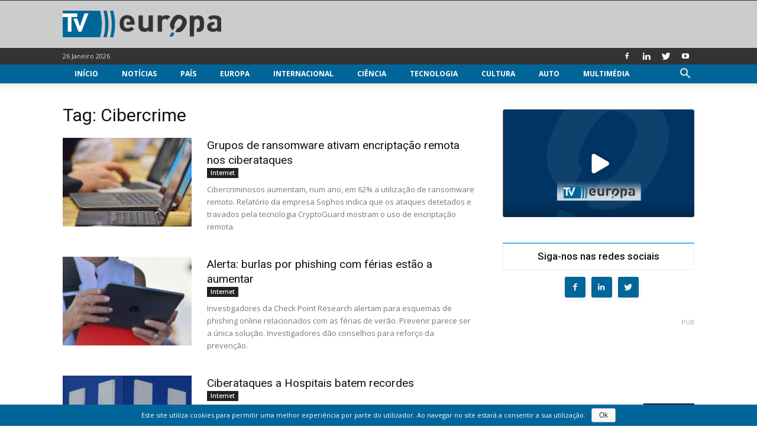

--- FILE ---
content_type: text/html; charset=UTF-8
request_url: https://www.tveuropa.pt/tag/cibercrime/page/3/
body_size: 21706
content:
<!doctype html > <!--[if IE 8]><html class="ie8" lang="pt-PT"> <![endif]--> <!--[if IE 9]><html class="ie9" lang="pt-PT"> <![endif]--> <!--[if gt IE 8]><!--><html lang="pt-PT" prefix="og: http://ogp.me/ns# fb: http://ogp.me/ns/fb#"> <!--<![endif]--> <head> <title>Cibercrime - TV Europa - Página 3</title> <meta charset="UTF-8"/> <meta name="viewport" content="width=device-width, initial-scale=1.0"/> <meta name="robots" content="index, follow, max-image-preview:large, max-snippet:-1, max-video-preview:-1"/> <link rel="pingback" href="https://www.tveuropa.pt/xmlrpc.php"/> <link href='https://flow.tveuropa.pt' crossorigin rel='preconnect'/> <link href='https://fonts.gstatic.com' crossorigin rel='preconnect'/> <script></script> <link rel='dns-prefetch' href='//flow.tveuropa.pt'/> <link rel='dns-prefetch' href='//fonts.googleapis.com'/> <link rel='dns-prefetch' href='//fonts.gstatic.com'/> <link rel='dns-prefetch' href='//ajax.googleapis.com'/> <link rel='dns-prefetch' href='//apis.google.com'/> <link rel='dns-prefetch' href='//google-analytics.com'/> <link rel='dns-prefetch' href='//www.google-analytics.com'/> <link rel='dns-prefetch' href='//ssl.google-analytics.com'/> <link rel='dns-prefetch' href='//www.googletagmanager.com'/> <link rel='dns-prefetch' href='//www.googletagservices.com'/> <link rel='dns-prefetch' href='//youtube.com'/> <link rel='dns-prefetch' href='//i.ytimg.com'/> <link rel='dns-prefetch' href='//secure.gravatar.com'/> <script data-ad-client="ca-pub-2067198859795038" async src="https://pagead2.googlesyndication.com/pagead/js/adsbygoogle.js" crossorigin="anonymous" defer></script> <script type="text/javascript">/*<![CDATA[*/var _paq=_paq||[];_paq.push(['trackPageView']);_paq.push(['enableLinkTracking']);_paq.push(['enableHeartBeatTimer']);(function(){var u="//flow.tveuropa.pt/";_paq.push(['setTrackerUrl',u+'piwik.php']);_paq.push(['setSiteId','1']);var d=document,g=d.createElement('script'),s=d.getElementsByTagName('script')[0];g.type='text/javascript';g.async=true;g.defer=true;g.src=u+'piwik.js';s.parentNode.insertBefore(g,s);})();/*]]>*/</script> <script>/*<![CDATA[*/(function(w,d,s,l,i){w[l]=w[l]||[];w[l].push({'gtm.start':new Date().getTime(),event:'gtm.js'});var f=d.getElementsByTagName(s)[0],j=d.createElement(s),dl=l!='dataLayer'?'&l='+l:'';j.async=true;j.defer=true;j.src='https://www.googletagmanager.com/gtm.js?id='+i+dl;f.parentNode.insertBefore(j,f);})(window,document,'script','dataLayer','GTM-57NS4JL');/*]]>*/</script> <script data-schema="Organization" type="application/ld+json">/*<![CDATA[*/{"@context":"http:\/\/schema.org","@type":"Organization","name":"TV Europa","legalName":"TV Europa","url":"https:\/\/www.tveuropa.pt\/","logo":"https:\/\/www.tveuropa.pt\/cnt\/img\/assets\/tve-logo.png","foundingDate":"2016","address":{"@type":"PostalAddress","streetAddress":"Lisboa","addressLocality":"Lisboa","addressRegion":"Lisboa","postalCode":"1350","addressCountry":"Portugal"},"contactPoint":{"@type":"ContactPoint","contactType":"customer support","email":"info@tveuropa.pt"},"sameAs":["https:\/\/www.facebook.com\/tveuropa.pt\/","https:\/\/twitter.com\/tveuropapt"]}/*]]>*/</script> <script data-schema="Website" type="application/ld+json">/*<![CDATA[*/{"@context":"http:\/\/schema.org","@type":"WebSite","name":"TV Europa","url":"https:\/\/www.tveuropa.pt\/","potentialAction":{"@type":"SearchAction","target":"https:\/\/www.tveuropa.pt\/?s={search_term}","query-input":"required name=search_term"}}/*]]>*/</script> <script data-schema="Webpage" type="application/ld+json">/*<![CDATA[*/{"@context":"http:\/\/schema.org","@type":"WebPage","name":"TV Europa","url":"https:\/\/www.tveuropa.pt\/","isPartOf":{"@type":["CreativeWork"]}}/*]]>*/</script> <link rel="icon" type="image/png" href="https://www.tveuropa.pt/cnt/img/logos/favicon.png"><meta property="og:locale" content="pt_PT"/> <meta property="og:type" content="object"/> <meta property="og:title" content="Cibercrime"/> <meta property="og:url" content="https://www.tveuropa.pt/tag/cibercrime/"/> <meta property="og:site_name" content="TV Europa"/> <meta property="fb:app_id" content="515131043350996"/> <meta property="og:image" content="https://www.tveuropa.pt/cnt/uploads/F19TC038-10-624x328.jpg"/> <meta property="og:image:secure_url" content="https://www.tveuropa.pt/cnt/uploads/F19TC038-10-624x328.jpg"/> <meta property="og:image:width" content="624"/> <meta property="og:image:height" content="328"/> <meta name="twitter:card" content="summary_large_image"/> <meta name="twitter:site" content="TVEuropaPT"/> <meta name="twitter:domain" content="TV Europa"/> <link rel='prev' href='https://www.tveuropa.pt/tag/cibercrime/page/2/'/> <link rel='next' href='https://www.tveuropa.pt/tag/cibercrime/page/4/'/> <link rel="canonical" href="https://www.tveuropa.pt/tag/cibercrime/page/3/"/> <link rel='dns-prefetch' href='//fonts.googleapis.com'/> <link rel='dns-prefetch' href='//s.w.org'/> <link rel="alternate" type="application/rss+xml" title="TV Europa &raquo; Feed" href="https://www.tveuropa.pt/feed/"/> <link rel="alternate" type="application/rss+xml" title="TV Europa &raquo; Feed de comentários" href="https://www.tveuropa.pt/comments/feed/"/> <link rel="alternate" type="application/rss+xml" title="Feed de etiquetas TV Europa &raquo; Cibercrime" href="https://www.tveuropa.pt/tag/cibercrime/feed/"/> <script type="text/javascript">/*<![CDATA[*/window._wpemojiSettings={"baseUrl":"https:\/\/s.w.org\/images\/core\/emoji\/2.4\/72x72\/","ext":".png","svgUrl":"https:\/\/s.w.org\/images\/core\/emoji\/2.4\/svg\/","svgExt":".svg","source":{"concatemoji":"https:\/\/www.tveuropa.pt\/wp-includes\/js\/wp-emoji-release.min.js"}};!function(a,b,c){function d(a,b){var c=String.fromCharCode;l.clearRect(0,0,k.width,k.height),l.fillText(c.apply(this,a),0,0);var d=k.toDataURL();l.clearRect(0,0,k.width,k.height),l.fillText(c.apply(this,b),0,0);var e=k.toDataURL();return d===e}function e(a){var b;if(!l||!l.fillText)return!1;switch(l.textBaseline="top",l.font="600 32px Arial",a){case"flag":return!(b=d([55356,56826,55356,56819],[55356,56826,8203,55356,56819]))&&(b=d([55356,57332,56128,56423,56128,56418,56128,56421,56128,56430,56128,56423,56128,56447],[55356,57332,8203,56128,56423,8203,56128,56418,8203,56128,56421,8203,56128,56430,8203,56128,56423,8203,56128,56447]),!b);case"emoji":return b=d([55357,56692,8205,9792,65039],[55357,56692,8203,9792,65039]),!b}return!1}function f(a){var c=b.createElement("script");c.src=a,c.defer=c.type="text/javascript",b.getElementsByTagName("head")[0].appendChild(c)}var g,h,i,j,k=b.createElement("canvas"),l=k.getContext&&k.getContext("2d");for(j=Array("flag","emoji"),c.supports={everything:!0,everythingExceptFlag:!0},i=0;i<j.length;i++)c.supports[j[i]]=e(j[i]),c.supports.everything=c.supports.everything&&c.supports[j[i]],"flag"!==j[i]&&(c.supports.everythingExceptFlag=c.supports.everythingExceptFlag&&c.supports[j[i]]);c.supports.everythingExceptFlag=c.supports.everythingExceptFlag&&!c.supports.flag,c.DOMReady=!1,c.readyCallback=function(){c.DOMReady=!0},c.supports.everything||(h=function(){c.readyCallback()},b.addEventListener?(b.addEventListener("DOMContentLoaded",h,!1),a.addEventListener("load",h,!1)):(a.attachEvent("onload",h),b.attachEvent("onreadystatechange",function(){"complete"===b.readyState&&c.readyCallback()})),g=c.source||{},g.concatemoji?f(g.concatemoji):g.wpemoji&&g.twemoji&&(f(g.twemoji),f(g.wpemoji)))}(window,document,window._wpemojiSettings);/*]]>*/</script> <style type="text/css">
img.wp-smiley,
img.emoji {
	display: inline !important;
	border: none !important;
	box-shadow: none !important;
	height: 1em !important;
	width: 1em !important;
	margin: 0 .07em !important;
	vertical-align: -0.1em !important;
	background: none !important;
	padding: 0 !important;
}
</style> <link rel='stylesheet' id='cookie-notice-front-css' href='https://www.tveuropa.pt/cnt/gadgets/cookie-notice/css/front.min.css' type='text/css' media='all'/> <link rel='stylesheet' id='flowplayer5-skins-css' href='https://www.tveuropa.pt/cnt/gadgets/flowplayer5/frontend/assets/flowplayer-v7/skin/skin.css' type='text/css' media='all'/> <link rel='stylesheet' id='flowplayer5-logo-origin-css' href='https://www.tveuropa.pt/cnt/gadgets/flowplayer5/frontend/assets/css/public-concat.min.css' type='text/css' media='all'/> <link rel='stylesheet' id='wprc-style-css' href='https://www.tveuropa.pt/cnt/gadgets/report-content/static/css/styles.css' type='text/css' media='all'/> <link rel='stylesheet' id='rfw-slider-style-css' href='https://www.tveuropa.pt/cnt/gadgets/rss-feed-widget/css/jquery.bxslider.css' type='text/css' media='all'/> <link rel='stylesheet' id='rfw-style-css' href='https://www.tveuropa.pt/cnt/gadgets/rss-feed-widget/css/style.css' type='text/css' media='all'/> <link rel='stylesheet' id='WPPAS_VBC_BNR_STYLE-css' href='https://www.tveuropa.pt/cnt/gadgets/wppas/public/assets/css/vbc/wppas_vbc_bnr.css' type='text/css' media='all'/> <link rel='stylesheet' id='td-plugin-multi-purpose-css' href='https://www.tveuropa.pt/cnt/gadgets/td-multi-purpose/style.css' type='text/css' media='all'/> <link rel='stylesheet' id='google-fonts-style-css' href='https://fonts.googleapis.com/css?family=Open+Sans%3A300italic%2C400%2C400italic%2C600%2C600italic%2C700%7CRoboto%3A300%2C400%2C400italic%2C500%2C500italic%2C700%2C900' type='text/css' media='all'/> <link rel='stylesheet' id='easy-social-share-buttons-css' href='https://www.tveuropa.pt/cnt/gadgets/easy-social-share-buttons3/assets/css/easy-social-share-buttons.css' type='text/css' media='all'/> <link rel='stylesheet' id='td-theme-css' href='https://www.tveuropa.pt/cnt/themes/tveuropa/style.css' type='text/css' media='all'/> <script type='text/javascript' src='https://www.tveuropa.pt/wp-includes/js/jquery/jquery.js'></script> <script type='text/javascript' src='https://www.tveuropa.pt/wp-includes/js/jquery/jquery-migrate.min.js'></script> <script type='text/javascript' src='https://www.tveuropa.pt/wp-includes/js/plupload/moxie.min.js'></script> <script type='text/javascript' src='https://www.tveuropa.pt/wp-includes/js/plupload/plupload.min.js'></script> <script type='text/javascript'>/*<![CDATA[*/var pluploadL10n={"queue_limit_exceeded":"Tentou transferir demasiados ficheiros","file_exceeds_size_limit":"%s excede o tamanho m\u00e1ximo de carregamentos para este site.","zero_byte_file":"O ficheiro est\u00e1 vazio. Por favor tente com outro.","invalid_filetype":"Desculpe, este tipo de ficheiro n\u00e3o \u00e9 permitido por raz\u00f5es de seguran\u00e7a.","not_an_image":"Este ficheiro n\u00e3o \u00e9 uma imagem. Por favor tente com outro.","image_memory_exceeded":"Mem\u00f3ria esgotada. Por favor tente com um ficheiro mais pequeno.","image_dimensions_exceeded":"\u00c9 maior do que o tamanho m\u00e1ximo. Por favor tente outro.","default_error":"Erro no carregamento. Por favor tente mais tarde.","missing_upload_url":"Erro de configura\u00e7\u00e3o. Por favor contacte o administrador do servidor.","upload_limit_exceeded":"S\u00f3 pode carregar 1 ficheiro.","http_error":"Erro HTTP.","upload_failed":"O carregamento falhou.","big_upload_failed":"Por favor tente carregar este ficheiro %1$satrav\u00e9s do navegador%2$s.","big_upload_queued":"%s excede o tamanho m\u00e1ximo de carregamento de m\u00faltiplos ficheiros quando usado no seu navegador.","io_error":"Erro IO.","security_error":"Erro de seguran\u00e7a.","file_cancelled":"Ficheiro cancelado.","upload_stopped":"Carregamento interrompido.","dismiss":"Ignorar","crunching":"A processar\u2026","deleted":"movido para o lixo.","error_uploading":"\u201c%s\u201d falhou no carregamento."};/*]]>*/</script> <script type='text/javascript' src='https://www.tveuropa.pt/wp-includes/js/plupload/handlers.min.js'></script> <script type='text/javascript' src='https://www.tveuropa.pt/cnt/gadgets/flowplayer5/frontend/assets/flowplayer-v7/flowplayer.min.js'></script> <script type='text/javascript'>/*<![CDATA[*/var wprcajaxhandler={"ajaxurl":"https:\/\/www.tveuropa.pt\/wp-admin\/admin-ajax.php"};/*]]>*/</script> <script type='text/javascript' src='https://www.tveuropa.pt/cnt/gadgets/report-content/static/js/scripts.js'></script> <script type='text/javascript' src='https://www.tveuropa.pt/cnt/gadgets/wppas/templates/js/advertising.js'></script> <link rel='https://api.w.org/' href='https://www.tveuropa.pt/wp-json/'/> <link rel="EditURI" type="application/rsd+xml" title="RSD" href="https://www.tveuropa.pt/xmlrpc.php?rsd"/> <link rel="wlwmanifest" type="application/wlwmanifest+xml" href="https://www.tveuropa.pt/wp-includes/wlwmanifest.xml"/> <script>/*<![CDATA[*/flowplayer.conf={"embed":[]};/*]]>*/</script> <script>/*<![CDATA[*/window.tdwGlobal={"adminUrl":"https:\/\/www.tveuropa.pt\/wp-admin\/","wpRestNonce":"d3d7d5aff9","wpRestUrl":"https:\/\/www.tveuropa.pt\/wp-json\/","permalinkStructure":"\/%category%\/%postname%\/"};/*]]>*/</script> <!--[if lt IE 9]><script src="https://html5shim.googlecode.com/svn/trunk/html5.js"></script><![endif]--> <script type="text/javascript">/*<![CDATA[*/var essb_settings={"ajax_url":"https:\/\/www.tveuropa.pt\/wp-admin\/admin-ajax.php","essb3_nonce":"afa6b78aa2","essb3_plugin_url":"https:\/\/www.tveuropa.pt\/cnt\/gadgets\/easy-social-share-buttons3","essb3_stats":true,"essb3_ga":true,"essb3_ga_mode":"extended","blog_url":"https:\/\/www.tveuropa.pt\/","essb3_postfloat_stay":false,"post_id":53548};/*]]>*/</script> <script>
    
    

	    var tdBlocksArray = []; //here we store all the items for the current page

	    //td_block class - each ajax block uses a object of this class for requests
	    function tdBlock() {
		    this.id = '';
		    this.block_type = 1; //block type id (1-234 etc)
		    this.atts = '';
		    this.td_column_number = '';
		    this.td_current_page = 1; //
		    this.post_count = 0; //from wp
		    this.found_posts = 0; //from wp
		    this.max_num_pages = 0; //from wp
		    this.td_filter_value = ''; //current live filter value
		    this.is_ajax_running = false;
		    this.td_user_action = ''; // load more or infinite loader (used by the animation)
		    this.header_color = '';
		    this.ajax_pagination_infinite_stop = ''; //show load more at page x
	    }


        // td_js_generator - mini detector
        (function(){
            var htmlTag = document.getElementsByTagName("html")[0];

	        if ( navigator.userAgent.indexOf("MSIE 10.0") > -1 ) {
                htmlTag.className += ' ie10';
            }

            if ( !!navigator.userAgent.match(/Trident.*rv\:11\./) ) {
                htmlTag.className += ' ie11';
            }

	        if ( navigator.userAgent.indexOf("Edge") > -1 ) {
                htmlTag.className += ' ieEdge';
            }

            if ( /(iPad|iPhone|iPod)/g.test(navigator.userAgent) ) {
                htmlTag.className += ' td-md-is-ios';
            }

            var user_agent = navigator.userAgent.toLowerCase();
            if ( user_agent.indexOf("android") > -1 ) {
                htmlTag.className += ' td-md-is-android';
            }

            if ( -1 !== navigator.userAgent.indexOf('Mac OS X')  ) {
                htmlTag.className += ' td-md-is-os-x';
            }

            if ( /chrom(e|ium)/.test(navigator.userAgent.toLowerCase()) ) {
               htmlTag.className += ' td-md-is-chrome';
            }

            if ( -1 !== navigator.userAgent.indexOf('Firefox') ) {
                htmlTag.className += ' td-md-is-firefox';
            }

            if ( -1 !== navigator.userAgent.indexOf('Safari') && -1 === navigator.userAgent.indexOf('Chrome') ) {
                htmlTag.className += ' td-md-is-safari';
            }

            if( -1 !== navigator.userAgent.indexOf('IEMobile') ){
                htmlTag.className += ' td-md-is-iemobile';
            }

        })();




        var tdLocalCache = {};

        ( function () {
            "use strict";

            tdLocalCache = {
                data: {},
                remove: function (resource_id) {
                    delete tdLocalCache.data[resource_id];
                },
                exist: function (resource_id) {
                    return tdLocalCache.data.hasOwnProperty(resource_id) && tdLocalCache.data[resource_id] !== null;
                },
                get: function (resource_id) {
                    return tdLocalCache.data[resource_id];
                },
                set: function (resource_id, cachedData) {
                    tdLocalCache.remove(resource_id);
                    tdLocalCache.data[resource_id] = cachedData;
                }
            };
        })();

    
    
var td_viewport_interval_list=[{"limitBottom":767,"sidebarWidth":228},{"limitBottom":1018,"sidebarWidth":300},{"limitBottom":1140,"sidebarWidth":324}];
var td_animation_stack_effect="type0";
var tds_animation_stack=true;
var td_animation_stack_specific_selectors=".entry-thumb, img";
var td_animation_stack_general_selectors=".td-animation-stack img, .td-animation-stack .entry-thumb, .post img";
var td_ajax_url="https:\/\/www.tveuropa.pt\/wp-admin\/admin-ajax.php?td_theme_name=tveuropa&v=1.8.7.2";
var td_get_template_directory_uri="https:\/\/www.tveuropa.pt\/cnt\/themes\/tveuropa";
var tds_snap_menu="snap";
var tds_logo_on_sticky="";
var tds_header_style="";
var td_please_wait="Por favor espere...";
var td_email_user_pass_incorrect="Nome ou Palavra-chave incorretos!";
var td_email_user_incorrect="Email ou Nome incorreto!";
var td_email_incorrect="Email incorreto!";
var tds_more_articles_on_post_enable="";
var tds_more_articles_on_post_time_to_wait="";
var tds_more_articles_on_post_pages_distance_from_top=0;
var tds_theme_color_site_wide="#4db2ec";
var tds_smart_sidebar="enabled";
var tdThemeName="tveuropa";
var td_magnific_popup_translation_tPrev="Anterior (Seta a esquerda )";
var td_magnific_popup_translation_tNext="Avan\u00e7ar (Seta a direita)";
var td_magnific_popup_translation_tCounter="%curr% de %total%";
var td_magnific_popup_translation_ajax_tError="O conte\u00fado de% url% n\u00e3o p\u00f4de ser carregado.";
var td_magnific_popup_translation_image_tError="A imagem #% curr% n\u00e3o p\u00f4de ser carregada.";
var tdsDateFormat="d F Y";
var tdDateNamesI18n={"month_names":["Janeiro","Fevereiro","Mar\u00e7o","Abril","Maio","Junho","Julho","Agosto","Setembro","Outubro","Novembro","Dezembro"],"month_names_short":["Jan","Fev","Mar","Abr","Mai","Jun","Jul","Ago","Set","Out","Nov","Dez"],"day_names":["Domingo","Segunda-feira","Ter\u00e7a-feira","Quarta-feira","Quinta-feira","Sexta-feira","S\u00e1bado"],"day_names_short":["Dom","Seg","Ter","Qua","Qui","Sex","S\u00e1b"]};
var td_ad_background_click_link="";
var td_ad_background_click_target="_blank";
</script> <style>
    
</style> <style id="tdw-css-placeholder"></style> <script src="https://www.tveuropa.pt/cnt/gadgets/wordpress-social-login/assets/js/widget.js" type="text/javascript"></script> </head> <body class="archive paged tag tag-cibercrime tag-132 paged-3 tag-paged-3 global-block-template-15 td-animation-stack-type0 td-full-layout" itemscope="itemscope" itemtype="https://schema.org/WebPage"> <noscript><p><img referrerpolicy="no-referrer-when-downgrade" src="https://flow.tveuropa.pt/matomo.php?idsite=1&amp;rec=1" style="border:0" alt=""/></p></noscript> <noscript><iframe src="https://www.googletagmanager.com/ns.html?id=GTM-57NS4JL" height="0" width="0" style="display:none;visibility:hidden"></iframe></noscript> <div class="td-scroll-up"><i class="td-icon-menu-up"></i></div> <div class="td-menu-background"></div> <div id="td-mobile-nav"> <div class="td-mobile-container"> <div class="td-menu-socials-wrap"> <div class="td-menu-socials"> <span class="td-social-icon-wrap"> <a target="_blank" href="https://www.facebook.com/tveuropa.pt/" title="Facebook"> <i class="td-icon-font td-icon-facebook"></i> </a> </span> <span class="td-social-icon-wrap"> <a target="_blank" href="https://www.linkedin.com/company/tv-europa" title="Linkedin"> <i class="td-icon-font td-icon-linkedin"></i> </a> </span> <span class="td-social-icon-wrap"> <a target="_blank" href="https://twitter.com/TVEuropaPT" title="Twitter"> <i class="td-icon-font td-icon-twitter"></i> </a> </span> <span class="td-social-icon-wrap"> <a target="_blank" href="https://www.youtube.com/channel/UCTz6IlrDgPXBz6oDQ2nMbhw" title="Youtube"> <i class="td-icon-font td-icon-youtube"></i> </a> </span> </div> <div class="td-mobile-close"> <a href="#"><i class="td-icon-close-mobile"></i></a> </div> </div> <div class="td-mobile-content"> <div class="menu-main-menu-container"><ul id="menu-main-menu" class="td-mobile-main-menu"><li id="menu-item-12984" class="menu-item menu-item-type-post_type menu-item-object-page menu-item-home menu-item-first menu-item-12984"><a href="https://www.tveuropa.pt/">Início</a></li> <li id="menu-item-12973" class="menu-item menu-item-type-post_type menu-item-object-page menu-item-12973"><a href="https://www.tveuropa.pt/noticias/">Notícias</a></li> <li id="menu-item-12974" class="menu-item menu-item-type-post_type menu-item-object-page menu-item-has-children menu-item-12974"><a href="https://www.tveuropa.pt/pais/">País<i class="td-icon-menu-right td-element-after"></i></a> <ul class="sub-menu"> <li id="menu-item-12975" class="menu-item menu-item-type-post_type menu-item-object-page menu-item-12975"><a href="https://www.tveuropa.pt/pais/economia/">Economia</a></li> <li id="menu-item-12976" class="menu-item menu-item-type-post_type menu-item-object-page menu-item-12976"><a href="https://www.tveuropa.pt/pais/educacao/">Educação</a></li> <li id="menu-item-12977" class="menu-item menu-item-type-post_type menu-item-object-page menu-item-12977"><a href="https://www.tveuropa.pt/pais/politica/">Política</a></li> <li id="menu-item-12978" class="menu-item menu-item-type-post_type menu-item-object-page menu-item-12978"><a href="https://www.tveuropa.pt/pais/saude/">Saúde</a></li> <li id="menu-item-12979" class="menu-item menu-item-type-post_type menu-item-object-page menu-item-12979"><a href="https://www.tveuropa.pt/pais/sociedade/">Sociedade</a></li> </ul> </li> <li id="menu-item-12968" class="menu-item menu-item-type-post_type menu-item-object-page menu-item-12968"><a href="https://www.tveuropa.pt/europa/">Europa</a></li> <li id="menu-item-12969" class="menu-item menu-item-type-post_type menu-item-object-page menu-item-12969"><a href="https://www.tveuropa.pt/internacional/">Internacional</a></li> <li id="menu-item-12960" class="menu-item menu-item-type-post_type menu-item-object-page menu-item-has-children menu-item-12960"><a href="https://www.tveuropa.pt/ciencia/">Ciência<i class="td-icon-menu-right td-element-after"></i></a> <ul class="sub-menu"> <li id="menu-item-12961" class="menu-item menu-item-type-post_type menu-item-object-page menu-item-12961"><a href="https://www.tveuropa.pt/ciencia/biotecnologia/">Biotecnologia</a></li> <li id="menu-item-12962" class="menu-item menu-item-type-post_type menu-item-object-page menu-item-12962"><a href="https://www.tveuropa.pt/ciencia/espaco/">Espaço</a></li> <li id="menu-item-12963" class="menu-item menu-item-type-post_type menu-item-object-page menu-item-12963"><a href="https://www.tveuropa.pt/ciencia/fisica/">Física</a></li> <li id="menu-item-12964" class="menu-item menu-item-type-post_type menu-item-object-page menu-item-12964"><a href="https://www.tveuropa.pt/ciencia/terra/">Terra</a></li> </ul> </li> <li id="menu-item-12980" class="menu-item menu-item-type-post_type menu-item-object-page menu-item-has-children menu-item-12980"><a href="https://www.tveuropa.pt/tecnologia/">Tecnologia<i class="td-icon-menu-right td-element-after"></i></a> <ul class="sub-menu"> <li id="menu-item-12982" class="menu-item menu-item-type-post_type menu-item-object-page menu-item-12982"><a href="https://www.tveuropa.pt/tecnologia/inovacao/">Inovação</a></li> <li id="menu-item-12983" class="menu-item menu-item-type-post_type menu-item-object-page menu-item-12983"><a href="https://www.tveuropa.pt/tecnologia/internet/">Internet</a></li> <li id="menu-item-12981" class="menu-item menu-item-type-post_type menu-item-object-page menu-item-12981"><a href="https://www.tveuropa.pt/tecnologia/energia/">Energia</a></li> </ul> </li> <li id="menu-item-12965" class="menu-item menu-item-type-post_type menu-item-object-page menu-item-has-children menu-item-12965"><a href="https://www.tveuropa.pt/cultura/">Cultura<i class="td-icon-menu-right td-element-after"></i></a> <ul class="sub-menu"> <li id="menu-item-12966" class="menu-item menu-item-type-post_type menu-item-object-page menu-item-12966"><a href="https://www.tveuropa.pt/cultura/artes/">Artes</a></li> <li id="menu-item-12967" class="menu-item menu-item-type-post_type menu-item-object-page menu-item-12967"><a href="https://www.tveuropa.pt/cultura/patrimonio/">Património</a></li> </ul> </li> <li id="menu-item-12959" class="menu-item menu-item-type-post_type menu-item-object-page menu-item-12959"><a href="https://www.tveuropa.pt/auto/">Auto</a></li> <li id="menu-item-12970" class="menu-item menu-item-type-post_type menu-item-object-page menu-item-has-children menu-item-12970"><a href="https://www.tveuropa.pt/multimedia/">Multimédia<i class="td-icon-menu-right td-element-after"></i></a> <ul class="sub-menu"> <li id="menu-item-12971" class="menu-item menu-item-type-post_type menu-item-object-page menu-item-12971"><a href="https://www.tveuropa.pt/multimedia/fotos/">Fotos</a></li> <li id="menu-item-12972" class="menu-item menu-item-type-post_type menu-item-object-page menu-item-12972"><a href="https://www.tveuropa.pt/multimedia/videos/">Vídeos</a></li> </ul> </li> </ul></div> </div> </div> </div> <div class="td-search-background"></div> <div class="td-search-wrap-mob"> <div class="td-drop-down-search" aria-labelledby="td-header-search-button"> <form method="get" class="td-search-form" action="https://www.tveuropa.pt/"> <div class="td-search-close"> <a href="#"><i class="td-icon-close-mobile"></i></a> </div> <div role="search" class="td-search-input"> <span>Pesquisa</span> <input id="td-header-search-mob" type="text" value="" name="s" autocomplete="off"/> </div> </form> <div id="td-aj-search-mob"></div> </div> </div> <div id="td-outer-wrap" class="td-theme-wrap"> <div class="td-header-wrap td-header-style-1 "> <div class="td-banner-wrap-full td-banner-bg td-logo-wrap-full td-container-wrap "> <div style="height: 1px; background-color: #333333;"></div> <div class="td-container td-header-row td-header-header"> <div class="td-header-sp-logo"> <a class="td-main-logo" href="https://www.tveuropa.pt/"> <img src="https://www.tveuropa.pt/cnt/img/logos/logo.png" alt=""/> <span class="td-visual-hidden">TV Europa</span> </a> </div> </div> </div> <div class="td-header-top-menu-full td-container-wrap "> <div class="td-container td-header-row td-header-top-menu"> <div class="top-bar-style-1"> <div class="td-header-sp-top-menu"> <div class="td_data_time"> <div style="visibility:hidden;"> 26 Janeiro 2026 </div> </div> </div> <div class="td-header-sp-top-widget"> <span class="td-social-icon-wrap"> <a target="_blank" href="https://www.facebook.com/tveuropa.pt/" title="Facebook"> <i class="td-icon-font td-icon-facebook"></i> </a> </span> <span class="td-social-icon-wrap"> <a target="_blank" href="https://www.linkedin.com/company/tv-europa" title="Linkedin"> <i class="td-icon-font td-icon-linkedin"></i> </a> </span> <span class="td-social-icon-wrap"> <a target="_blank" href="https://twitter.com/TVEuropaPT" title="Twitter"> <i class="td-icon-font td-icon-twitter"></i> </a> </span> <span class="td-social-icon-wrap"> <a target="_blank" href="https://www.youtube.com/channel/UCTz6IlrDgPXBz6oDQ2nMbhw" title="Youtube"> <i class="td-icon-font td-icon-youtube"></i> </a> </span> </div> </div> </div> </div> <div class="td-header-menu-wrap-full "> <div class="td-header-menu-wrap td-header-gradient "> <div class="td-container td-header-row td-header-main-menu"> <div id="td-header-menu" role="navigation"> <div id="td-top-mobile-toggle"><a href="#"><i class="td-icon-font td-icon-mobile"></i></a></div> <div class="td-main-menu-logo td-logo-in-header"> <a class="td-main-logo" href="https://www.tveuropa.pt/"> <img src="https://www.tveuropa.pt/cnt/img/logos/logo.png" alt=""/> </a> </div> <div class="menu-main-menu-container"><ul id="menu-main-menu-1" class="sf-menu"><li class="menu-item menu-item-type-post_type menu-item-object-page menu-item-home menu-item-first td-menu-item td-normal-menu menu-item-12984"><a href="https://www.tveuropa.pt/">Início</a></li> <li class="menu-item menu-item-type-post_type menu-item-object-page td-menu-item td-normal-menu menu-item-12973"><a href="https://www.tveuropa.pt/noticias/">Notícias</a></li> <li class="menu-item menu-item-type-post_type menu-item-object-page menu-item-has-children td-menu-item td-normal-menu menu-item-12974"><a href="https://www.tveuropa.pt/pais/">País</a> <ul class="sub-menu"> <li class="menu-item menu-item-type-post_type menu-item-object-page td-menu-item td-normal-menu menu-item-12975"><a href="https://www.tveuropa.pt/pais/economia/">Economia</a></li> <li class="menu-item menu-item-type-post_type menu-item-object-page td-menu-item td-normal-menu menu-item-12976"><a href="https://www.tveuropa.pt/pais/educacao/">Educação</a></li> <li class="menu-item menu-item-type-post_type menu-item-object-page td-menu-item td-normal-menu menu-item-12977"><a href="https://www.tveuropa.pt/pais/politica/">Política</a></li> <li class="menu-item menu-item-type-post_type menu-item-object-page td-menu-item td-normal-menu menu-item-12978"><a href="https://www.tveuropa.pt/pais/saude/">Saúde</a></li> <li class="menu-item menu-item-type-post_type menu-item-object-page td-menu-item td-normal-menu menu-item-12979"><a href="https://www.tveuropa.pt/pais/sociedade/">Sociedade</a></li> </ul> </li> <li class="menu-item menu-item-type-post_type menu-item-object-page td-menu-item td-normal-menu menu-item-12968"><a href="https://www.tveuropa.pt/europa/">Europa</a></li> <li class="menu-item menu-item-type-post_type menu-item-object-page td-menu-item td-normal-menu menu-item-12969"><a href="https://www.tveuropa.pt/internacional/">Internacional</a></li> <li class="menu-item menu-item-type-post_type menu-item-object-page menu-item-has-children td-menu-item td-normal-menu menu-item-12960"><a href="https://www.tveuropa.pt/ciencia/">Ciência</a> <ul class="sub-menu"> <li class="menu-item menu-item-type-post_type menu-item-object-page td-menu-item td-normal-menu menu-item-12961"><a href="https://www.tveuropa.pt/ciencia/biotecnologia/">Biotecnologia</a></li> <li class="menu-item menu-item-type-post_type menu-item-object-page td-menu-item td-normal-menu menu-item-12962"><a href="https://www.tveuropa.pt/ciencia/espaco/">Espaço</a></li> <li class="menu-item menu-item-type-post_type menu-item-object-page td-menu-item td-normal-menu menu-item-12963"><a href="https://www.tveuropa.pt/ciencia/fisica/">Física</a></li> <li class="menu-item menu-item-type-post_type menu-item-object-page td-menu-item td-normal-menu menu-item-12964"><a href="https://www.tveuropa.pt/ciencia/terra/">Terra</a></li> </ul> </li> <li class="menu-item menu-item-type-post_type menu-item-object-page menu-item-has-children td-menu-item td-normal-menu menu-item-12980"><a href="https://www.tveuropa.pt/tecnologia/">Tecnologia</a> <ul class="sub-menu"> <li class="menu-item menu-item-type-post_type menu-item-object-page td-menu-item td-normal-menu menu-item-12982"><a href="https://www.tveuropa.pt/tecnologia/inovacao/">Inovação</a></li> <li class="menu-item menu-item-type-post_type menu-item-object-page td-menu-item td-normal-menu menu-item-12983"><a href="https://www.tveuropa.pt/tecnologia/internet/">Internet</a></li> <li class="menu-item menu-item-type-post_type menu-item-object-page td-menu-item td-normal-menu menu-item-12981"><a href="https://www.tveuropa.pt/tecnologia/energia/">Energia</a></li> </ul> </li> <li class="menu-item menu-item-type-post_type menu-item-object-page menu-item-has-children td-menu-item td-normal-menu menu-item-12965"><a href="https://www.tveuropa.pt/cultura/">Cultura</a> <ul class="sub-menu"> <li class="menu-item menu-item-type-post_type menu-item-object-page td-menu-item td-normal-menu menu-item-12966"><a href="https://www.tveuropa.pt/cultura/artes/">Artes</a></li> <li class="menu-item menu-item-type-post_type menu-item-object-page td-menu-item td-normal-menu menu-item-12967"><a href="https://www.tveuropa.pt/cultura/patrimonio/">Património</a></li> </ul> </li> <li class="menu-item menu-item-type-post_type menu-item-object-page td-menu-item td-normal-menu menu-item-12959"><a href="https://www.tveuropa.pt/auto/">Auto</a></li> <li class="menu-item menu-item-type-post_type menu-item-object-page menu-item-has-children td-menu-item td-normal-menu menu-item-12970"><a href="https://www.tveuropa.pt/multimedia/">Multimédia</a> <ul class="sub-menu"> <li class="menu-item menu-item-type-post_type menu-item-object-page td-menu-item td-normal-menu menu-item-12971"><a href="https://www.tveuropa.pt/multimedia/fotos/">Fotos</a></li> <li class="menu-item menu-item-type-post_type menu-item-object-page td-menu-item td-normal-menu menu-item-12972"><a href="https://www.tveuropa.pt/multimedia/videos/">Vídeos</a></li> </ul> </li> </ul></div></div> <div class="header-search-wrap"> <div class="td-search-btns-wrap"> <a id="td-header-search-button" href="#" role="button" class="dropdown-toggle " data-toggle="dropdown"><i class="td-icon-search"></i></a> <a id="td-header-search-button-mob" href="#" role="button" class="dropdown-toggle " data-toggle="dropdown"><i class="td-icon-search"></i></a> </div> <div class="td-drop-down-search" aria-labelledby="td-header-search-button"> <form method="get" class="td-search-form" action="https://www.tveuropa.pt/"> <div role="search" class="td-head-form-search-wrap"> <input id="td-header-search" type="text" value="" name="s" autocomplete="off"/><input class="wpb_button wpb_btn-inverse btn" type="submit" id="td-header-search-top" value="Pesquisa"/> </div> </form> <div id="td-aj-search"></div> </div> </div> </div> </div> </div> </div><div class="td-main-content-wrap td-container-wrap"> <div class="td-container "> <div class="td-crumb-container"> </div> <div class="td-pb-row"> <div class="td-pb-span8 td-main-content"> <div class="td-ss-main-content"> <div class="td-page-header"> <h1 class="entry-title td-page-title"> <span>Tag: Cibercrime</span> </h1> </div> <div class="td_module_10 td_module_wrap td-animation-stack td-meta-info-hide"> <div class="td-module-thumb"><a href="https://www.tveuropa.pt/noticias/grupos-de-ransomware-ativam-encriptacao-remota-nos-ciberataques/" rel="bookmark" class="td-image-wrap" title="Grupos de ransomware ativam encriptação remota nos ciberataques"><img width="218" height="150" class="entry-thumb" src="https://www.tveuropa.pt/cnt/uploads/F19TC038-10-218x150.jpg" srcset="https://www.tveuropa.pt/cnt/uploads/F19TC038-10-218x150.jpg 218w, https://www.tveuropa.pt/cnt/uploads/F19TC038-10-100x70.jpg 100w" sizes="(max-width: 218px) 100vw, 218px" alt="Grupos de ransomware ativam encriptação remota nos ciberataques" title="Grupos de ransomware ativam encriptação remota nos ciberataques"/></a></div> <div class="item-details"> <h3 class="entry-title td-module-title"><a href="https://www.tveuropa.pt/noticias/grupos-de-ransomware-ativam-encriptacao-remota-nos-ciberataques/" rel="bookmark" title="Grupos de ransomware ativam encriptação remota nos ciberataques">Grupos de ransomware ativam encriptação remota nos ciberataques</a></h3> <div class="td-module-meta-info"> <a href="https://www.tveuropa.pt/tecnologia/internet/" class="td-post-category">Internet</a> </div> <div class="td-excerpt"> Cibercriminosos aumentam, num ano, em 62% a utilização de ransomware remoto. Relatório da empresa Sophos indica que os ataques detetados e travados pela tecnologia CryptoGuard mostram o uso de encriptação remota. </div> </div> </div> <div class="td_module_10 td_module_wrap td-animation-stack td-meta-info-hide"> <div class="td-module-thumb"><a href="https://www.tveuropa.pt/noticias/alerta-burlas-por-phishing-com-ferias-estao-a-aumentar/" rel="bookmark" class="td-image-wrap" title="Alerta: burlas por phishing com férias estão a aumentar"><img width="218" height="150" class="entry-thumb" src="https://www.tveuropa.pt/cnt/uploads/F18TC035-6-218x150.jpg" srcset="https://www.tveuropa.pt/cnt/uploads/F18TC035-6-218x150.jpg 218w, https://www.tveuropa.pt/cnt/uploads/F18TC035-6-100x70.jpg 100w" sizes="(max-width: 218px) 100vw, 218px" alt="Alerta: burlas por phishing com férias estão a aumentar" title="Alerta: burlas por phishing com férias estão a aumentar"/></a></div> <div class="item-details"> <h3 class="entry-title td-module-title"><a href="https://www.tveuropa.pt/noticias/alerta-burlas-por-phishing-com-ferias-estao-a-aumentar/" rel="bookmark" title="Alerta: burlas por phishing com férias estão a aumentar">Alerta: burlas por phishing com férias estão a aumentar</a></h3> <div class="td-module-meta-info"> <a href="https://www.tveuropa.pt/tecnologia/internet/" class="td-post-category">Internet</a> </div> <div class="td-excerpt"> Investigadores da Check Point Research alertam para esquemas de phishing online relacionados com as férias de verão. Prevenir parece ser a única solução. Investigadores dão conselhos para reforço da prevenção. </div> </div> </div> <div class="td_module_10 td_module_wrap td-animation-stack td-meta-info-hide"> <div class="td-module-thumb"><a href="https://www.tveuropa.pt/noticias/ciberataques-a-hospitais-batem-recordes/" rel="bookmark" class="td-image-wrap" title="Ciberataques a Hospitais batem recordes"><img width="218" height="150" class="entry-thumb" src="https://www.tveuropa.pt/cnt/uploads/F19HS001-7-218x150.jpg" srcset="https://www.tveuropa.pt/cnt/uploads/F19HS001-7-218x150.jpg 218w, https://www.tveuropa.pt/cnt/uploads/F19HS001-7-100x70.jpg 100w" sizes="(max-width: 218px) 100vw, 218px" alt="Ciberataques a Hospitais batem recordes" title="Ciberataques a Hospitais batem recordes"/></a></div> <div class="item-details"> <h3 class="entry-title td-module-title"><a href="https://www.tveuropa.pt/noticias/ciberataques-a-hospitais-batem-recordes/" rel="bookmark" title="Ciberataques a Hospitais batem recordes">Ciberataques a Hospitais batem recordes</a></h3> <div class="td-module-meta-info"> <a href="https://www.tveuropa.pt/tecnologia/internet/" class="td-post-category">Internet</a> </div> <div class="td-excerpt"> Hospitais são cada vez mais vítimas de ciberataques. Os cibercriminos exploram o alto valor dos dados dos doentes para grandes lucros. Especialistas descrevem a situação como muito grave, dão exemplos de processos de ataque e conselhos a seguir. </div> </div> </div> <div class="td_module_10 td_module_wrap td-animation-stack td-meta-info-hide"> <div class="td-module-thumb"><a href="https://www.tveuropa.pt/noticias/cibercriminosos-vendem-acessos-de-empresas-por-1-900-euros-na-darkweb/" rel="bookmark" class="td-image-wrap" title="Cibercriminosos vendem acessos de empresas por 1.900 euros na DarkWeb"><img width="218" height="150" class="entry-thumb" src="https://www.tveuropa.pt/cnt/uploads/F18TC050-17-218x150.jpg" srcset="https://www.tveuropa.pt/cnt/uploads/F18TC050-17-218x150.jpg 218w, https://www.tveuropa.pt/cnt/uploads/F18TC050-17-100x70.jpg 100w" sizes="(max-width: 218px) 100vw, 218px" alt="Cibercriminosos vendem acessos de empresas por 1.900 euros na DarkWeb" title="Cibercriminosos vendem acessos de empresas por 1.900 euros na DarkWeb"/></a></div> <div class="item-details"> <h3 class="entry-title td-module-title"><a href="https://www.tveuropa.pt/noticias/cibercriminosos-vendem-acessos-de-empresas-por-1-900-euros-na-darkweb/" rel="bookmark" title="Cibercriminosos vendem acessos de empresas por 1.900 euros na DarkWeb">Cibercriminosos vendem acessos de empresas por 1.900 euros na DarkWeb</a></h3> <div class="td-module-meta-info"> <a href="https://www.tveuropa.pt/tecnologia/internet/" class="td-post-category">Internet</a> </div> <div class="td-excerpt"> Dados de empresas estão a ser vendidos na DarkWeb. A empresa de cibersegurança Kaspersky indica que os lucros dos cibercriminosos operadores de ransomware podem atingir mais de 38 milhões de euros por ano. </div> </div> </div> <div class="td_module_10 td_module_wrap td-animation-stack td-meta-info-hide"> <div class="td-module-thumb"><a href="https://www.tveuropa.pt/noticias/vitimas-de-malware-emotet-aumenta-155-em-portugal/" rel="bookmark" class="td-image-wrap" title="Vitimas de malware Emotet aumenta 155% em Portugal"><img width="218" height="150" class="entry-thumb" src="https://www.tveuropa.pt/cnt/uploads/F17TC007-9-218x150.jpg" srcset="https://www.tveuropa.pt/cnt/uploads/F17TC007-9-218x150.jpg 218w, https://www.tveuropa.pt/cnt/uploads/F17TC007-9-100x70.jpg 100w" sizes="(max-width: 218px) 100vw, 218px" alt="Vitimas de malware Emotet aumenta 155% em Portugal" title="Vitimas de malware Emotet aumenta 155% em Portugal"/></a></div> <div class="item-details"> <h3 class="entry-title td-module-title"><a href="https://www.tveuropa.pt/noticias/vitimas-de-malware-emotet-aumenta-155-em-portugal/" rel="bookmark" title="Vitimas de malware Emotet aumenta 155% em Portugal">Vitimas de malware Emotet aumenta 155% em Portugal</a></h3> <div class="td-module-meta-info"> <a href="https://www.tveuropa.pt/tecnologia/internet/" class="td-post-category">Internet</a> </div> <div class="td-excerpt"> Número de vítimas do malware Emotet aumenta 200 % no mundo e 155% em Portugal. O botnet regressa em força no mês de março. Especialistas de cibersegurança da Kaspersky enumeram algumas medidas para minimizar riscos de ser vitima de cibercrime. </div> </div> </div> <div class="td_module_10 td_module_wrap td-animation-stack td-meta-info-hide"> <div class="td-module-thumb"><a href="https://www.tveuropa.pt/noticias/cibercrime-bancario-esta-a-aumentar-alerta-empresa-de-ciberseguranca/" rel="bookmark" class="td-image-wrap" title="Cibercrime bancário está a aumentar, alerta empresa de cibersegurança"><img width="218" height="150" class="entry-thumb" src="https://www.tveuropa.pt/cnt/uploads/F17TC007-7-218x150.jpg" srcset="https://www.tveuropa.pt/cnt/uploads/F17TC007-7-218x150.jpg 218w, https://www.tveuropa.pt/cnt/uploads/F17TC007-7-100x70.jpg 100w" sizes="(max-width: 218px) 100vw, 218px" alt="Cibercrime bancário está a aumentar, alerta empresa de cibersegurança" title="Cibercrime bancário está a aumentar, alerta empresa de cibersegurança"/></a></div> <div class="item-details"> <h3 class="entry-title td-module-title"><a href="https://www.tveuropa.pt/noticias/cibercrime-bancario-esta-a-aumentar-alerta-empresa-de-ciberseguranca/" rel="bookmark" title="Cibercrime bancário está a aumentar, alerta empresa de cibersegurança">Cibercrime bancário está a aumentar, alerta empresa de cibersegurança</a></h3> <div class="td-module-meta-info"> <a href="https://www.tveuropa.pt/tecnologia/internet/" class="td-post-category">Internet</a> </div> <div class="td-excerpt"> Malware bancário é uma das maiores ameaças à cibersegurança. Empresa de cibersegurança, S21sec, alerta que o cibercrime bancário têm vindo a aumentar, como o aumento de dados de acesso bancários à venda na Deep Web. </div> </div> </div> <div class="td_module_10 td_module_wrap td-animation-stack td-meta-info-hide"> <div class="td-module-thumb"><a href="https://www.tveuropa.pt/noticias/novo-ataque-a-opensea-leva-a-roubo-de-milhoes-de-dolares-em-nft/" rel="bookmark" class="td-image-wrap" title="Novo ataque à OpenSea leva a roubo de milhões de dólares em NFT"><img width="218" height="150" class="entry-thumb" src="https://www.tveuropa.pt/cnt/uploads/F17TC015-7-218x150.jpg" srcset="https://www.tveuropa.pt/cnt/uploads/F17TC015-7-218x150.jpg 218w, https://www.tveuropa.pt/cnt/uploads/F17TC015-7-100x70.jpg 100w" sizes="(max-width: 218px) 100vw, 218px" alt="Novo ataque à OpenSea leva a roubo de milhões de dólares em NFT" title="Novo ataque à OpenSea leva a roubo de milhões de dólares em NFT"/></a></div> <div class="item-details"> <h3 class="entry-title td-module-title"><a href="https://www.tveuropa.pt/noticias/novo-ataque-a-opensea-leva-a-roubo-de-milhoes-de-dolares-em-nft/" rel="bookmark" title="Novo ataque à OpenSea leva a roubo de milhões de dólares em NFT">Novo ataque à OpenSea leva a roubo de milhões de dólares em NFT</a></h3> <div class="td-module-meta-info"> <a href="https://www.tveuropa.pt/tecnologia/internet/" class="td-post-category">Internet</a> </div> <div class="td-excerpt"> Cibercriminos aproveitam o processo de atualização de contrato pela OpenSea para difundir e-mails de phishing entre utilizadores e roubar milhões de dólares em criptoativos NFT. A empresa Check Point explica o ataque e dá conselhos de segurança. </div> </div> </div> <div class="td_module_10 td_module_wrap td-animation-stack td-meta-info-hide"> <div class="td-module-thumb"><a href="https://www.tveuropa.pt/noticias/alerta-cibercriminosos-atacam-com-malware-zloader-e-fazem-mais-de-2000-vitimas/" rel="bookmark" class="td-image-wrap" title="Alerta: Cibercriminosos atacam com malware Zloader e fazem mais de 2000 vítimas"><img width="218" height="150" class="entry-thumb" src="https://www.tveuropa.pt/cnt/uploads/F17TC007-5-218x150.jpg" srcset="https://www.tveuropa.pt/cnt/uploads/F17TC007-5-218x150.jpg 218w, https://www.tveuropa.pt/cnt/uploads/F17TC007-5-100x70.jpg 100w" sizes="(max-width: 218px) 100vw, 218px" alt="Alerta: Cibercriminosos atacam com malware Zloader e fazem mais de 2000 vítimas" title="Alerta: Cibercriminosos atacam com malware Zloader e fazem mais de 2000 vítimas"/></a></div> <div class="item-details"> <h3 class="entry-title td-module-title"><a href="https://www.tveuropa.pt/noticias/alerta-cibercriminosos-atacam-com-malware-zloader-e-fazem-mais-de-2000-vitimas/" rel="bookmark" title="Alerta: Cibercriminosos atacam com malware Zloader e fazem mais de 2000 vítimas">Alerta: Cibercriminosos atacam com malware Zloader e fazem mais de 2000 vítimas</a></h3> <div class="td-module-meta-info"> <a href="https://www.tveuropa.pt/tecnologia/internet/" class="td-post-category">Internet</a> </div> <div class="td-excerpt"> Grupo do cibercrime tem em curso ciberataques com malware Zloader. O objetivo é o roubo das credenciais dos utilizadores dos sistemas informáticos. Investigadores da Check Point Research atribui os ciberataques ao grupo de cibercriminosos Malsmoke. </div> </div> </div> <div class="td_module_10 td_module_wrap td-animation-stack td-meta-info-hide"> <div class="td-module-thumb"><a href="https://www.tveuropa.pt/noticias/cibercrime-brasileiro-faz-ciberataques-a-portugal-e-espanha/" rel="bookmark" class="td-image-wrap" title="Cibercrime brasileiro faz ciberataques a Portugal e Espanha"><img width="218" height="150" class="entry-thumb" src="https://www.tveuropa.pt/cnt/uploads/F18TC125-9-218x150.jpg" srcset="https://www.tveuropa.pt/cnt/uploads/F18TC125-9-218x150.jpg 218w, https://www.tveuropa.pt/cnt/uploads/F18TC125-9-100x70.jpg 100w" sizes="(max-width: 218px) 100vw, 218px" alt="Cibercrime brasileiro faz ciberataques a Portugal e Espanha" title="Cibercrime brasileiro faz ciberataques a Portugal e Espanha"/></a></div> <div class="item-details"> <h3 class="entry-title td-module-title"><a href="https://www.tveuropa.pt/noticias/cibercrime-brasileiro-faz-ciberataques-a-portugal-e-espanha/" rel="bookmark" title="Cibercrime brasileiro faz ciberataques a Portugal e Espanha">Cibercrime brasileiro faz ciberataques a Portugal e Espanha</a></h3> <div class="td-module-meta-info"> <a href="https://www.tveuropa.pt/tecnologia/internet/" class="td-post-category">Internet</a> </div> <div class="td-excerpt"> Trojan bancário Mekotio está a ser usado por grupos de cibercrime brasileiros para ciberataques a Portugal, Espanha e outros países da América Latina. O Trojan Mekotio recolhe credenciais bancárias das vítimas com recurso a um link falso partilhado via e-mail. </div> </div> </div> <div class="td_module_10 td_module_wrap td-animation-stack td-meta-info-hide"> <div class="td-module-thumb"><a href="https://www.tveuropa.pt/noticias/mercado-negro-dos-certificados-de-vacinacao-falsos-ja-inclui-portugal/" rel="bookmark" class="td-image-wrap" title="Mercado negro dos certificados de vacinação falsos já inclui Portugal"><img width="218" height="150" class="entry-thumb" src="https://www.tveuropa.pt/cnt/uploads/F19TC038-3-218x150.jpg" srcset="https://www.tveuropa.pt/cnt/uploads/F19TC038-3-218x150.jpg 218w, https://www.tveuropa.pt/cnt/uploads/F19TC038-3-100x70.jpg 100w" sizes="(max-width: 218px) 100vw, 218px" alt="Mercado negro dos certificados de vacinação falsos já inclui Portugal" title="Mercado negro dos certificados de vacinação falsos já inclui Portugal"/></a></div> <div class="item-details"> <h3 class="entry-title td-module-title"><a href="https://www.tveuropa.pt/noticias/mercado-negro-dos-certificados-de-vacinacao-falsos-ja-inclui-portugal/" rel="bookmark" title="Mercado negro dos certificados de vacinação falsos já inclui Portugal">Mercado negro dos certificados de vacinação falsos já inclui Portugal</a></h3> <div class="td-module-meta-info"> <a href="https://www.tveuropa.pt/tecnologia/internet/" class="td-post-category">Internet</a> </div> <div class="td-excerpt"> Há certificados de vacinação falsos para Portugal à venda por 150 euros e o número de vendedores já aumentou 10 vezes. Há cada vez mais interessados em certificados falsos, com grupos de Telegram a atingir os 300.000 membros. </div> </div> </div> <div class="page-nav td-pb-padding-side"><a href="https://www.tveuropa.pt/tag/cibercrime/page/2/" ><i class="td-icon-menu-left"></i></a><a href="https://www.tveuropa.pt/tag/cibercrime/" class="first" title="1">1</a><a href="https://www.tveuropa.pt/tag/cibercrime/page/2/" class="page" title="2">2</a><span class="current">3</span><a href="https://www.tveuropa.pt/tag/cibercrime/page/4/" class="page" title="4">4</a><a href="https://www.tveuropa.pt/tag/cibercrime/page/5/" class="last" title="5">5</a><a href="https://www.tveuropa.pt/tag/cibercrime/page/4/" ><i class="td-icon-menu-right"></i></a><span class="pages">Página 3 de 5</span><div class="clearfix"></div></div> </div> </div> <div class="td-pb-span4 td-main-sidebar"> <div class="td-ss-main-sidebar"> <aside class="td_block_template_15 widget flowplayer5-video-widget"><h3 class="widget-title">TVEuropa VOD</h3><div id="flowplayer-video-12924" style="background-image:url(https://www.tveuropa.pt/cnt/img/assets/tve-tv.png);" class="flowplayer-video flowplayer-video-12924 flowplayer-12924 fp-default timeline-default is-splash fp-mute" > <video preload="metadata"> <source type="video/mp4" src="https://www.tveuropa.pt/cnt/uploads/V16EBS042.mp4"> </video> </div> <script>/*<![CDATA[*/jQuery(document).ready(function($){fpVideo12924=$(".flowplayer-video-12924").flowplayer({"adaptiveRatio":true,"share":false});});/*]]>*/</script> </aside><div class="td_block_wrap td_block_text_with_title td_block_widget td_uid_1_6976f799539d3_rand td-pb-border-top sb_redes_b1 td_block_template_15" data-td-block-uid="td_uid_1_6976f799539d3" ><div class="td-block-title-wrap"><h4 class="td-block-title"><span>Siga-nos nas redes sociais</span></h4></div><div class="td_mod_wrap td-fix-index"><div class="tdm_block td_block_wrap tdm_block_socials td_uid_2_6976f79953b81_rand tdm-content-horiz-center td-pb-border-top cx_redes_b1 td_block_template_15" data-td-block-uid="td_uid_2_6976f79953b81" > <style>
.td_uid_3_6976f79957040 .tdm-social-item i {
					font-size: 14px;
					vertical-align: middle;
				}
				.td_uid_3_6976f79957040 .tdm-social-item i.td-icon-twitter,
				.td_uid_3_6976f79957040 .tdm-social-item i.td-icon-linkedin,
				.td_uid_3_6976f79957040 .tdm-social-item i.td-icon-pinterest,
				.td_uid_3_6976f79957040 .tdm-social-item i.td-icon-blogger,
				.td_uid_3_6976f79957040 .tdm-social-item i.td-icon-vimeo {
					font-size: 11.2px;
				}
				
				.td_uid_3_6976f79957040 .tdm-social-item {
					width: 35px;
					height: 35px;
				}
				.td_uid_3_6976f79957040 .tdm-social-item i {
					line-height: 35px;
				}
				
				.td_uid_3_6976f79957040 .tdm-social-item {
				    margin: 5px 10px 5px 0;
				}
                
				.td_uid_3_6976f79957040 .tdm-social-item i,
				.tds-team-member2 .td_uid_3_6976f79957040.tds-social5 .tdm-social-item i {
					color: #f2f2f2;
				}
				
				.td_uid_3_6976f79957040 .tdm-social-item {
					background: #006699;
				}
				
				.td_uid_3_6976f79957040 .tdm-social-item:hover {
					background: rgba(82,129,153,0.64);
				}
				
				.td_uid_3_6976f79957040 .tdm-social-item {
					border-radius: 3px;
				}
				
				
				.td_uid_3_6976f79957040 .tdm-social-item {
				    box-shadow:  0px 2px 10px rgba(0, 0, 0, 0.08);
				}
				
				.td_uid_3_6976f79957040 .tdm-social-item:hover {
				    box-shadow:  0px 2px 16px rgba(0, 0, 0, 0.08);
				}
</style><div class="tdm-social-wrapper tds-social5 td_uid_3_6976f79957040"><a href="https://www.facebook.com/tveuropa.pt/" target="_blank" class="tdm-social-item"><i class="td-icon-font td-icon-facebook"></i></a><a href="https://www.linkedin.com/company/tv-europa" target="_blank" class="tdm-social-item"><i class="td-icon-font td-icon-linkedin"></i></a><a href="https://twitter.com/TVEuropaPT" target="_blank" class="tdm-social-item"><i class="td-icon-font td-icon-twitter"></i></a></div></div> </div></div><div class="gc-a-rec gc-a-rec-id-custom_ad_6 pbc_content_6 td_uid_4_6976f7995723a_rand td_block_template_15"><div class="paszone1_container paszone-container-13074 " id="paszonecont_13074" style="overflow:hidden; max-width:324px; margin: 0 auto; text-align:center;  " ><div class="pasinfotxt above"><small style="font-size:11px; color:#C0C0C0; text-decoration:none;"></small></div><div class="tvead paszone-13074 " data-track-content data-content-name="BlocoAd" data-content-piece="13074" id="13074" style="overflow:hidden; max-width:324px; max-height:100px; margin: 0 auto; text-align:center; "><div class="wppasrotate paszoneholder-13074" style="" ><div class="pasli pasli-14762 " data-duration="5000" bid="14762" aid="13074"><ins class="adsbygoogle"  style="display:inline-block;width:320px;height:100px" data-ad-client="ca-pub-2067198859795038" data-ad-slot="4629780236"></ins> <script>/*<![CDATA[*/(adsbygoogle=window.adsbygoogle||[]).push({});/*]]>*/</script></div></div></div></div></div><aside class="td_block_template_15 widget widget_search"><form method="get" class="td-search-form-widget" action="https://www.tveuropa.pt/"> <div role="search"> <input class="td-widget-search-input" type="text" value="" name="s" id="s"/><input class="wpb_button wpb_btn-inverse btn" type="submit" id="searchsubmit" value="Pesquisa"/> </div> </form></aside><div class="td_block_wrap td_block_14 td_block_widget td_uid_5_6976f79958456_rand td-pb-full-cell td-pb-border-top cx_cat_destaques3 td_block_template_8 td-column-1" data-td-block-uid="td_uid_5_6976f79958456" ><script>/*<![CDATA[*/var block_td_uid_5_6976f79958456=new tdBlock();block_td_uid_5_6976f79958456.id="td_uid_5_6976f79958456";block_td_uid_5_6976f79958456.atts='{"custom_title":"DESTAQUE","custom_url":"","block_template_id":"td_block_template_8","header_text_color":"#","border_color":"#","accent_text_color":"#","limit":"1","offset":"","el_class":"cx_cat_destaques3","post_ids":"","category_id":"21","category_ids":"","tag_slug":"","autors_id":"","installed_post_types":"","sort":"","td_ajax_filter_type":"","td_ajax_filter_ids":"","td_filter_default_txt":"All","td_ajax_preloading":"","ajax_pagination":"","ajax_pagination_infinite_stop":"","class":"td_block_widget td_uid_5_6976f79958456_rand","separator":"","mx1_tl":"","f_header_font_header":"","f_header_font_title":"Block header","f_header_font_reset":"","f_header_font_family":"","f_header_font_size":"","f_header_font_line_height":"","f_header_font_style":"","f_header_font_weight":"","f_header_font_transform":"","f_header_font_spacing":"","f_header_":"","f_ajax_font_title":"Ajax categories","f_ajax_font_reset":"","f_ajax_font_family":"","f_ajax_font_size":"","f_ajax_font_line_height":"","f_ajax_font_style":"","f_ajax_font_weight":"","f_ajax_font_transform":"","f_ajax_font_spacing":"","f_ajax_":"","f_more_font_title":"Load more button","f_more_font_reset":"","f_more_font_family":"","f_more_font_size":"","f_more_font_line_height":"","f_more_font_style":"","f_more_font_weight":"","f_more_font_transform":"","f_more_font_spacing":"","f_more_":"","mx1f_title_font_header":"","mx1f_title_font_title":"Article title","mx1f_title_font_reset":"","mx1f_title_font_family":"","mx1f_title_font_size":"","mx1f_title_font_line_height":"","mx1f_title_font_style":"","mx1f_title_font_weight":"","mx1f_title_font_transform":"","mx1f_title_font_spacing":"","mx1f_title_":"","mx1f_cat_font_title":"Article category tag","mx1f_cat_font_reset":"","mx1f_cat_font_family":"","mx1f_cat_font_size":"","mx1f_cat_font_line_height":"","mx1f_cat_font_style":"","mx1f_cat_font_weight":"","mx1f_cat_font_transform":"","mx1f_cat_font_spacing":"","mx1f_cat_":"","mx1f_meta_font_title":"Article meta info","mx1f_meta_font_reset":"","mx1f_meta_font_family":"","mx1f_meta_font_size":"","mx1f_meta_font_line_height":"","mx1f_meta_font_style":"","mx1f_meta_font_weight":"","mx1f_meta_font_transform":"","mx1f_meta_font_spacing":"","mx1f_meta_":"","css":"","tdc_css":"","td_column_number":1,"header_color":"","color_preset":"","border_top":"","tdc_css_class":"td_uid_5_6976f79958456_rand","tdc_css_class_style":"td_uid_5_6976f79958456_rand_style"}';block_td_uid_5_6976f79958456.td_column_number="1";block_td_uid_5_6976f79958456.block_type="td_block_14";block_td_uid_5_6976f79958456.post_count="1";block_td_uid_5_6976f79958456.found_posts="1239";block_td_uid_5_6976f79958456.header_color="";block_td_uid_5_6976f79958456.ajax_pagination_infinite_stop="";block_td_uid_5_6976f79958456.max_num_pages="1239";tdBlocksArray.push(block_td_uid_5_6976f79958456);/*]]>*/</script><div class="td-block-title-wrap"><h4 class="td-block-title"><span>DESTAQUE</span></h4></div><div id=td_uid_5_6976f79958456 class="td_block_inner td-column-1"> <div class="td-block-span12"> <div class="td_module_mx1 td_module_wrap td-animation-stack td-meta-info-hide"> <div class="td-module-thumb"><a href="https://www.tveuropa.pt/noticias/mapeamento-de-variacoes-geneticas-da-pereira-contribui-para-melhoramento-da-fruta/" rel="bookmark" class="td-image-wrap" title="Mapeamento de variações genéticas da pereira contribui para melhoramento da fruta"><img width="356" height="220" class="entry-thumb" src="https://www.tveuropa.pt/cnt/uploads/F26AV001-356x220.jpg" alt="Mapeamento de variações genéticas da pereira contribui para melhoramento da fruta" title="Mapeamento de variações genéticas da pereira contribui para melhoramento da fruta"/></a></div> <div class="td-module-meta-info"> <h3 class="entry-title td-module-title"><a href="https://www.tveuropa.pt/noticias/mapeamento-de-variacoes-geneticas-da-pereira-contribui-para-melhoramento-da-fruta/" rel="bookmark" title="Mapeamento de variações genéticas da pereira contribui para melhoramento da fruta">Mapeamento de variações genéticas da pereira contribui para melhoramento da fruta</a></h3> <div class="td-editor-date"> <a href="https://www.tveuropa.pt/ciencia/biotecnologia/" class="td-post-category">Biotecnologia</a> <span class="td-author-date"> </span> </div> </div> </div> </div> </div></div> <div class="gc-a-rec gc-a-rec-id-custom_ad_14 pbc_content_14 td_uid_6_6976f799b9e63_rand td_block_template_15"><div class="paszone1_container paszone-container-13082 " id="paszonecont_13082" style="overflow:hidden; max-width:324px; margin: 0 auto; text-align:center;  " ><div class="pasinfotxt above"><small style="font-size:11px; color:#C0C0C0; text-decoration:none;"></small></div><div class="tvead paszone-13082 " data-track-content data-content-name="BlocoAd" data-content-piece="13082" id="13082" style="overflow:hidden; max-width:324px; max-height:250px; margin: 0 auto; text-align:center; "><div class="wppasrotate paszoneholder-13082" style="" ><div class="pasli pasli-14139 " data-duration="5000" bid="14139" aid="13082"><ins class="adsbygoogle"  style="display:block" data-ad-client="ca-pub-2067198859795038" data-ad-slot="1960444355" data-ad-format="rectangle"></ins> <script>/*<![CDATA[*/(adsbygoogle=window.adsbygoogle||[]).push({});/*]]>*/</script></div></div></div></div></div><div class="td_block_wrap td_block_7 td_block_widget td_uid_7_6976f799bd22e_rand td-pb-border-top cx_cat_maislidas td_block_template_8 td-column-1 td_block_padding" data-td-block-uid="td_uid_7_6976f799bd22e" ><script>/*<![CDATA[*/var block_td_uid_7_6976f799bd22e=new tdBlock();block_td_uid_7_6976f799bd22e.id="td_uid_7_6976f799bd22e";block_td_uid_7_6976f799bd22e.atts='{"custom_title":"MAIS LIDAS","custom_url":"","block_template_id":"td_block_template_8","header_text_color":"#","border_color":"#","accent_text_color":"#","limit":"10","offset":"","el_class":"cx_cat_maislidas","post_ids":"","category_id":"1","category_ids":"","tag_slug":"","autors_id":"","installed_post_types":"","sort":"popular_latest7days","td_ajax_filter_type":"","td_ajax_filter_ids":"","td_filter_default_txt":"All","td_ajax_preloading":"","ajax_pagination":"","ajax_pagination_infinite_stop":"","class":"td_block_widget td_uid_7_6976f799bd22e_rand","separator":"","m6_tl":"","f_header_font_header":"","f_header_font_title":"Block header","f_header_font_reset":"","f_header_font_family":"","f_header_font_size":"","f_header_font_line_height":"","f_header_font_style":"","f_header_font_weight":"","f_header_font_transform":"","f_header_font_spacing":"","f_header_":"","f_ajax_font_title":"Ajax categories","f_ajax_font_reset":"","f_ajax_font_family":"","f_ajax_font_size":"","f_ajax_font_line_height":"","f_ajax_font_style":"","f_ajax_font_weight":"","f_ajax_font_transform":"","f_ajax_font_spacing":"","f_ajax_":"","f_more_font_title":"Load more button","f_more_font_reset":"","f_more_font_family":"","f_more_font_size":"","f_more_font_line_height":"","f_more_font_style":"","f_more_font_weight":"","f_more_font_transform":"","f_more_font_spacing":"","f_more_":"","m6f_title_font_header":"","m6f_title_font_title":"Article title","m6f_title_font_reset":"","m6f_title_font_family":"","m6f_title_font_size":"","m6f_title_font_line_height":"","m6f_title_font_style":"","m6f_title_font_weight":"","m6f_title_font_transform":"","m6f_title_font_spacing":"","m6f_title_":"","m6f_cat_font_title":"Article category tag","m6f_cat_font_reset":"","m6f_cat_font_family":"","m6f_cat_font_size":"","m6f_cat_font_line_height":"","m6f_cat_font_style":"","m6f_cat_font_weight":"","m6f_cat_font_transform":"","m6f_cat_font_spacing":"","m6f_cat_":"","m6f_meta_font_title":"Article meta info","m6f_meta_font_reset":"","m6f_meta_font_family":"","m6f_meta_font_size":"","m6f_meta_font_line_height":"","m6f_meta_font_style":"","m6f_meta_font_weight":"","m6f_meta_font_transform":"","m6f_meta_font_spacing":"","m6f_meta_":"","css":"","tdc_css":"","td_column_number":1,"header_color":"","color_preset":"","border_top":"","tdc_css_class":"td_uid_7_6976f799bd22e_rand","tdc_css_class_style":"td_uid_7_6976f799bd22e_rand_style"}';block_td_uid_7_6976f799bd22e.td_column_number="1";block_td_uid_7_6976f799bd22e.block_type="td_block_7";block_td_uid_7_6976f799bd22e.post_count="10";block_td_uid_7_6976f799bd22e.found_posts="34";block_td_uid_7_6976f799bd22e.header_color="";block_td_uid_7_6976f799bd22e.ajax_pagination_infinite_stop="";block_td_uid_7_6976f799bd22e.max_num_pages="4";tdBlocksArray.push(block_td_uid_7_6976f799bd22e);/*]]>*/</script><div class="td-block-title-wrap"><h4 class="td-block-title"><span>MAIS LIDAS</span></h4></div><div id=td_uid_7_6976f799bd22e class="td_block_inner"> <div class="td-block-span12"> <div class="td_module_6 td_module_wrap td-animation-stack td-meta-info-hide"> <div class="td-module-thumb"><a href="https://www.tveuropa.pt/noticias/regulamento-ciberseguranca-da-ue-revisto-para-aumentar-seguranca-das-cadeias-de-abastecimento-das-tic/" rel="bookmark" class="td-image-wrap" title="Regulamento Cibersegurança da UE revisto para aumentar segurança das cadeias de abastecimento das TIC"><img width="100" height="70" class="entry-thumb" src="https://www.tveuropa.pt/cnt/uploads/F18TC125-21-100x70.jpg" srcset="https://www.tveuropa.pt/cnt/uploads/F18TC125-21-100x70.jpg 100w, https://www.tveuropa.pt/cnt/uploads/F18TC125-21-218x150.jpg 218w" sizes="(max-width: 100px) 100vw, 100px" alt="Regulamento Cibersegurança da UE revisto para aumentar segurança das cadeias de abastecimento das TIC" title="Regulamento Cibersegurança da UE revisto para aumentar segurança das cadeias de abastecimento das TIC"/></a></div> <div class="item-details"> <h3 class="entry-title td-module-title"><a href="https://www.tveuropa.pt/noticias/regulamento-ciberseguranca-da-ue-revisto-para-aumentar-seguranca-das-cadeias-de-abastecimento-das-tic/" rel="bookmark" title="Regulamento Cibersegurança da UE revisto para aumentar segurança das cadeias de abastecimento das TIC">Regulamento Cibersegurança da UE revisto para aumentar segurança das cadeias de...</a></h3> <div class="td-module-meta-info"> <a href="https://www.tveuropa.pt/europa/" class="td-post-category">Europa</a> </div> </div> </div> </div> <div class="td-block-span12"> <div class="td_module_6 td_module_wrap td-animation-stack td-meta-info-hide"> <div class="td-module-thumb"><a href="https://www.tveuropa.pt/noticias/parlamento-europeu-pede-evacuacao-medica-urgente-do-luso-belga-joseph-figueira-martin-detido-na-republica-centro-africana/" rel="bookmark" class="td-image-wrap" title="Parlamento Europeu pede evacuação médica urgente do luso-belga Joseph Figueira Martin detido na República Centro-Africana"><img width="100" height="70" class="entry-thumb" src="https://www.tveuropa.pt/cnt/uploads/F17PE012-14-100x70.jpg" srcset="https://www.tveuropa.pt/cnt/uploads/F17PE012-14-100x70.jpg 100w, https://www.tveuropa.pt/cnt/uploads/F17PE012-14-218x150.jpg 218w" sizes="(max-width: 100px) 100vw, 100px" alt="Parlamento Europeu pede evacuação médica urgente do luso-belga Joseph Figueira Martin detido na República Centro-Africana" title="Parlamento Europeu pede evacuação médica urgente do luso-belga Joseph Figueira Martin detido na República Centro-Africana"/></a></div> <div class="item-details"> <h3 class="entry-title td-module-title"><a href="https://www.tveuropa.pt/noticias/parlamento-europeu-pede-evacuacao-medica-urgente-do-luso-belga-joseph-figueira-martin-detido-na-republica-centro-africana/" rel="bookmark" title="Parlamento Europeu pede evacuação médica urgente do luso-belga Joseph Figueira Martin detido na República Centro-Africana">Parlamento Europeu pede evacuação médica urgente do luso-belga Joseph Figueira Martin...</a></h3> <div class="td-module-meta-info"> <a href="https://www.tveuropa.pt/europa/" class="td-post-category">Europa</a> </div> </div> </div> </div> <div class="td-block-span12"> <div class="td_module_6 td_module_wrap td-animation-stack td-meta-info-hide"> <div class="td-module-thumb"><a href="https://www.tveuropa.pt/noticias/joaquim-jorge-fundador-do-clube-dos-pensadores-no-executive-tea-club/" rel="bookmark" class="td-image-wrap" title="Joaquim Jorge, fundador do Clube dos Pensadores, no Executive Tea Club"><img width="100" height="70" class="entry-thumb" src="https://www.tveuropa.pt/cnt/uploads/F26DV005-100x70.jpg" srcset="https://www.tveuropa.pt/cnt/uploads/F26DV005-100x70.jpg 100w, https://www.tveuropa.pt/cnt/uploads/F26DV005-218x150.jpg 218w" sizes="(max-width: 100px) 100vw, 100px" alt="Joaquim Jorge, fundador do Clube dos Pensadores, no Executive Tea Club" title="Joaquim Jorge, fundador do Clube dos Pensadores, no Executive Tea Club"/></a></div> <div class="item-details"> <h3 class="entry-title td-module-title"><a href="https://www.tveuropa.pt/noticias/joaquim-jorge-fundador-do-clube-dos-pensadores-no-executive-tea-club/" rel="bookmark" title="Joaquim Jorge, fundador do Clube dos Pensadores, no Executive Tea Club">Joaquim Jorge, fundador do Clube dos Pensadores, no Executive Tea Club</a></h3> <div class="td-module-meta-info"> <a href="https://www.tveuropa.pt/pais/sociedade/" class="td-post-category">Sociedade</a> </div> </div> </div> </div> <div class="td-block-span12"> <div class="td_module_6 td_module_wrap td-animation-stack td-meta-info-hide"> <div class="td-module-thumb"><a href="https://www.tveuropa.pt/noticias/ferramenta-baseada-em-inteligencia-artificial-preve-recorrencia-do-cancro-da-prostata/" rel="bookmark" class="td-image-wrap" title="Ferramenta baseada em inteligência artificial prevê recorrência do cancro da próstata"><img width="100" height="70" class="entry-thumb" src="https://www.tveuropa.pt/cnt/uploads/F21TC004-5-100x70.jpg" srcset="https://www.tveuropa.pt/cnt/uploads/F21TC004-5-100x70.jpg 100w, https://www.tveuropa.pt/cnt/uploads/F21TC004-5-218x150.jpg 218w" sizes="(max-width: 100px) 100vw, 100px" alt="Ferramenta baseada em inteligência artificial prevê recorrência do cancro da próstata" title="Ferramenta baseada em inteligência artificial prevê recorrência do cancro da próstata"/></a></div> <div class="item-details"> <h3 class="entry-title td-module-title"><a href="https://www.tveuropa.pt/noticias/ferramenta-baseada-em-inteligencia-artificial-preve-recorrencia-do-cancro-da-prostata/" rel="bookmark" title="Ferramenta baseada em inteligência artificial prevê recorrência do cancro da próstata">Ferramenta baseada em inteligência artificial prevê recorrência do cancro da próstata</a></h3> <div class="td-module-meta-info"> <a href="https://www.tveuropa.pt/tecnologia/inovacao/" class="td-post-category">Inovação</a> </div> </div> </div> </div> <div class="td-block-span12"> <div class="td_module_6 td_module_wrap td-animation-stack td-meta-info-hide"> <div class="td-module-thumb"><a href="https://www.tveuropa.pt/noticias/inteligencia-artificial-generativa-pode-aumentar-fraudes-e-ataques-de-falsa-identidade-em-2026-alerta-forum-economico-mundial/" rel="bookmark" class="td-image-wrap" title="Inteligência artificial generativa pode aumentar fraudes e ataques de falsa identidade em 2026, alerta Fórum Económico Mundial."><img width="100" height="70" class="entry-thumb" src="https://www.tveuropa.pt/cnt/uploads/F18TC134-4-100x70.jpg" srcset="https://www.tveuropa.pt/cnt/uploads/F18TC134-4-100x70.jpg 100w, https://www.tveuropa.pt/cnt/uploads/F18TC134-4-218x150.jpg 218w" sizes="(max-width: 100px) 100vw, 100px" alt="Inteligência artificial generativa pode aumentar fraudes e ataques de falsa identidade em 2026, alerta Fórum Económico Mundial" title="Inteligência artificial generativa pode aumentar fraudes e ataques de falsa identidade em 2026, alerta Fórum Económico Mundial."/></a></div> <div class="item-details"> <h3 class="entry-title td-module-title"><a href="https://www.tveuropa.pt/noticias/inteligencia-artificial-generativa-pode-aumentar-fraudes-e-ataques-de-falsa-identidade-em-2026-alerta-forum-economico-mundial/" rel="bookmark" title="Inteligência artificial generativa pode aumentar fraudes e ataques de falsa identidade em 2026, alerta Fórum Económico Mundial.">Inteligência artificial generativa pode aumentar fraudes e ataques de falsa identidade...</a></h3> <div class="td-module-meta-info"> <a href="https://www.tveuropa.pt/tecnologia/internet/" class="td-post-category">Internet</a> </div> </div> </div> </div> <div class="td-block-span12"> <div class="td_module_6 td_module_wrap td-animation-stack td-meta-info-hide"> <div class="td-module-thumb"><a href="https://www.tveuropa.pt/noticias/exposicao-face-a-face-rita-magalhaes-e-a-natureza-morta-na-colecao-do-mnsr-no-museu-nacional-soares-dos-reis/" rel="bookmark" class="td-image-wrap" title="Exposição “Face a Face &#8211; Rita Magalhães e a Natureza-Morta na Coleção do MNSR” no Museu Nacional Soares dos Reis"><img width="100" height="70" class="entry-thumb" src="https://www.tveuropa.pt/cnt/uploads/F25DV221-4-100x70.jpg" srcset="https://www.tveuropa.pt/cnt/uploads/F25DV221-4-100x70.jpg 100w, https://www.tveuropa.pt/cnt/uploads/F25DV221-4-218x150.jpg 218w" sizes="(max-width: 100px) 100vw, 100px" alt="" title="Exposição “Face a Face &#8211; Rita Magalhães e a Natureza-Morta na Coleção do MNSR” no Museu Nacional Soares dos Reis"/></a></div> <div class="item-details"> <h3 class="entry-title td-module-title"><a href="https://www.tveuropa.pt/noticias/exposicao-face-a-face-rita-magalhaes-e-a-natureza-morta-na-colecao-do-mnsr-no-museu-nacional-soares-dos-reis/" rel="bookmark" title="Exposição “Face a Face &#8211; Rita Magalhães e a Natureza-Morta na Coleção do MNSR” no Museu Nacional Soares dos Reis">Exposição “Face a Face &#8211; Rita Magalhães e a Natureza-Morta na...</a></h3> <div class="td-module-meta-info"> <a href="https://www.tveuropa.pt/cultura/artes/" class="td-post-category">Artes</a> </div> </div> </div> </div> <div class="td-block-span12"> <div class="td_module_6 td_module_wrap td-animation-stack td-meta-info-hide"> <div class="td-module-thumb"><a href="https://www.tveuropa.pt/noticias/organizacao-mundial-da-saude-renova-compromisso-com-parceiros-no-tratamento-da-lepra/" rel="bookmark" class="td-image-wrap" title="Organização Mundial da Saúde renova compromisso com parceiros no tratamento da Lepra"><img width="100" height="70" class="entry-thumb" src="https://www.tveuropa.pt/cnt/uploads/F24NU112-30-100x70.jpg" srcset="https://www.tveuropa.pt/cnt/uploads/F24NU112-30-100x70.jpg 100w, https://www.tveuropa.pt/cnt/uploads/F24NU112-30-218x150.jpg 218w" sizes="(max-width: 100px) 100vw, 100px" alt="Organização Mundial da Saúde renova compromisso com parceiros no tratamento da Lepra" title="Organização Mundial da Saúde renova compromisso com parceiros no tratamento da Lepra"/></a></div> <div class="item-details"> <h3 class="entry-title td-module-title"><a href="https://www.tveuropa.pt/noticias/organizacao-mundial-da-saude-renova-compromisso-com-parceiros-no-tratamento-da-lepra/" rel="bookmark" title="Organização Mundial da Saúde renova compromisso com parceiros no tratamento da Lepra">Organização Mundial da Saúde renova compromisso com parceiros no tratamento da...</a></h3> <div class="td-module-meta-info"> <a href="https://www.tveuropa.pt/internacional/" class="td-post-category">Internacional</a> </div> </div> </div> </div> <div class="td-block-span12"> <div class="td_module_6 td_module_wrap td-animation-stack td-meta-info-hide"> <div class="td-module-thumb"><a href="https://www.tveuropa.pt/noticias/no-reino-unido-as-infecoes-por-norovirus-aumentam-mais-de-60-por-cento/" rel="bookmark" class="td-image-wrap" title="No Reino Unido as infeções por norovírus aumentam mais de 60 por cento"><img width="100" height="70" class="entry-thumb" src="https://www.tveuropa.pt/cnt/uploads/F20DV033-9-100x70.jpg" srcset="https://www.tveuropa.pt/cnt/uploads/F20DV033-9-100x70.jpg 100w, https://www.tveuropa.pt/cnt/uploads/F20DV033-9-218x150.jpg 218w" sizes="(max-width: 100px) 100vw, 100px" alt="No Reino Unido as infeções por norovírus aumentam mais de 60 por cento" title="No Reino Unido as infeções por norovírus aumentam mais de 60 por cento"/></a></div> <div class="item-details"> <h3 class="entry-title td-module-title"><a href="https://www.tveuropa.pt/noticias/no-reino-unido-as-infecoes-por-norovirus-aumentam-mais-de-60-por-cento/" rel="bookmark" title="No Reino Unido as infeções por norovírus aumentam mais de 60 por cento">No Reino Unido as infeções por norovírus aumentam mais de 60...</a></h3> <div class="td-module-meta-info"> <a href="https://www.tveuropa.pt/internacional/" class="td-post-category">Internacional</a> </div> </div> </div> </div> <div class="td-block-span12"> <div class="td_module_6 td_module_wrap td-animation-stack td-meta-info-hide"> <div class="td-module-thumb"><a href="https://www.tveuropa.pt/noticias/gas-lacrimogeneo-e-spray-de-pimenta-sao-riscos-respiratorios-graves/" rel="bookmark" class="td-image-wrap" title="Gás lacrimogéneo e spray de pimenta são riscos respiratórios graves"><img width="100" height="70" class="entry-thumb" src="https://www.tveuropa.pt/cnt/uploads/F26ML001-100x70.jpg" srcset="https://www.tveuropa.pt/cnt/uploads/F26ML001-100x70.jpg 100w, https://www.tveuropa.pt/cnt/uploads/F26ML001-218x150.jpg 218w" sizes="(max-width: 100px) 100vw, 100px" alt="Gás lacrimogéneo e spray de pimenta são riscos respiratórios graves" title="Gás lacrimogéneo e spray de pimenta são riscos respiratórios graves"/></a></div> <div class="item-details"> <h3 class="entry-title td-module-title"><a href="https://www.tveuropa.pt/noticias/gas-lacrimogeneo-e-spray-de-pimenta-sao-riscos-respiratorios-graves/" rel="bookmark" title="Gás lacrimogéneo e spray de pimenta são riscos respiratórios graves">Gás lacrimogéneo e spray de pimenta são riscos respiratórios graves</a></h3> <div class="td-module-meta-info"> <a href="https://www.tveuropa.pt/ciencia/biotecnologia/" class="td-post-category">Biotecnologia</a> </div> </div> </div> </div> <div class="td-block-span12"> <div class="td_module_6 td_module_wrap td-animation-stack td-meta-info-hide"> <div class="td-module-thumb"><a href="https://www.tveuropa.pt/noticias/exposicao-trabalho-refundido-de-pedro-bastos-no-palacio-vila-flor-em-guimaraes/" rel="bookmark" class="td-image-wrap" title="Exposição &#8220;Trabalho Refundido&#8221; de Pedro Bastos no Palácio Vila Flor em Guimarães"><img width="100" height="70" class="entry-thumb" src="https://www.tveuropa.pt/cnt/uploads/F26DV001-100x70.jpg" srcset="https://www.tveuropa.pt/cnt/uploads/F26DV001-100x70.jpg 100w, https://www.tveuropa.pt/cnt/uploads/F26DV001-218x150.jpg 218w" sizes="(max-width: 100px) 100vw, 100px" alt="Exposição &quot;Trabalho Refundido&quot; de Pedro Bastos no Palácio Vila Flor em Guimarães" title="Exposição &#8220;Trabalho Refundido&#8221; de Pedro Bastos no Palácio Vila Flor em Guimarães"/></a></div> <div class="item-details"> <h3 class="entry-title td-module-title"><a href="https://www.tveuropa.pt/noticias/exposicao-trabalho-refundido-de-pedro-bastos-no-palacio-vila-flor-em-guimaraes/" rel="bookmark" title="Exposição &#8220;Trabalho Refundido&#8221; de Pedro Bastos no Palácio Vila Flor em Guimarães">Exposição &#8220;Trabalho Refundido&#8221; de Pedro Bastos no Palácio Vila Flor em...</a></h3> <div class="td-module-meta-info"> <a href="https://www.tveuropa.pt/cultura/artes/" class="td-post-category">Artes</a> </div> </div> </div> </div> </div></div> </div> </div> </div> </div> </div> <div class="td-footer-wrapper td-container-wrap td-footer-template-14 "> <div class="td-container td-footer-bottom-full"> <div class="td-pb-row"> <div class="td-pb-span3"><aside class="footer-logo-wrap"><a href="https://www.tveuropa.pt/"><img class="td-retina-data" src="/cnt/img/logos/logo_br.png" data-retina="/cnt/img/logos/logo_br.png" alt="" title="" width=""/></a></aside></div><div class="td-pb-span5"><aside class="footer-text-wrap"><div class="block-title"><span>SOBRE NÓS</span></div>A TVEuropa é a sua publicação periódica de informação sobre ciência, ensino, cultura, tecnologias, empreendedorismo e inovação, acessível em todas as plataformas online.<div class="footer-email-wrap">Entre em contacto: <a href="mailto:info@tveuropa.pt">info@tveuropa.pt</a></div></aside></div><div class="td-pb-span4"><aside class="footer-social-wrap td-social-style-2"><div class="block-title"><span>SIGA-NOS</span></div> <span class="td-social-icon-wrap"> <a target="_blank" href="https://www.facebook.com/tveuropa.pt/" title="Facebook"> <i class="td-icon-font td-icon-facebook"></i> </a> </span> <span class="td-social-icon-wrap"> <a target="_blank" href="https://www.linkedin.com/company/tv-europa" title="Linkedin"> <i class="td-icon-font td-icon-linkedin"></i> </a> </span> <span class="td-social-icon-wrap"> <a target="_blank" href="https://twitter.com/TVEuropaPT" title="Twitter"> <i class="td-icon-font td-icon-twitter"></i> </a> </span> <span class="td-social-icon-wrap"> <a target="_blank" href="https://www.youtube.com/channel/UCTz6IlrDgPXBz6oDQ2nMbhw" title="Youtube"> <i class="td-icon-font td-icon-youtube"></i> </a> </span></aside></div> </div> </div> </div> <div class="td-sub-footer-container td-container-wrap "> <div class="td-container"> <div class="td-pb-row"> <div class="td-pb-span td-sub-footer-menu"> <div class="menu-footer-menu-container"><ul id="menu-footer-menu" class="td-subfooter-menu"><li id="menu-item-648" class="menu-item menu-item-type-post_type menu-item-object-page menu-item-first td-menu-item td-normal-menu menu-item-648"><a href="https://www.tveuropa.pt/termos-e-condicoes/">Termos e Condições</a></li> <li id="menu-item-640" class="menu-item menu-item-type-post_type menu-item-object-page td-menu-item td-normal-menu menu-item-640"><a href="https://www.tveuropa.pt/politica-de-privacidade/">Política de Privacidade</a></li> <li id="menu-item-426" class="menu-item menu-item-type-post_type menu-item-object-page td-menu-item td-normal-menu menu-item-426"><a href="https://www.tveuropa.pt/estatuto-editorial/">Estatuto Editorial</a></li> <li id="menu-item-531" class="menu-item menu-item-type-post_type menu-item-object-page td-menu-item td-normal-menu menu-item-531"><a href="https://www.tveuropa.pt/ficha-tecnica/">Ficha Técnica</a></li> <li id="menu-item-647" class="menu-item menu-item-type-post_type menu-item-object-page td-menu-item td-normal-menu menu-item-647"><a href="https://www.tveuropa.pt/contactos/">Contactos</a></li> </ul></div> </div> <div class="td-pb-span td-sub-footer-copy"> &copy; 2026 TV Europa </div> </div> </div> </div> </div> <link rel='stylesheet' id='wp_pro_add_style-css' href='https://www.tveuropa.pt/cnt/gadgets/wppas/templates/css/wppas.min.css' type='text/css' media='all'/> <link rel='stylesheet' id='wppas_php_style-css' href='https://www.tveuropa.pt/cnt/gadgets/wppas/templates/css/wppas_custom_css.css' type='text/css' media='all'/> <style id='wppas_php_style-inline-css' type='text/css'>

			/* ----------------------------------------------------------------
			 * WP PRO ADVERTISING SYSTEM - ADZONES
			 * ---------------------------------------------------------------- */
			.tvead img {
				max-width: 100%;
				height:auto;
			}
			.tvead {overflow:hidden; visibility: visible !important; display: inherit !important; }
			.pas_fly_in .tvead {visibility: hidden !important; }
			.pas_fly_in.showing .tvead {visibility: visible !important; }
			
			.wppasrotate, .tvead li { margin: 0; padding:0; list-style: none; }
			.rotating_paszone > .pasli { visibility:hidden; }
			.tvead .jshowoff .wppasrotate .pasli { visibility: inherit; }
		
</style> <script type='text/javascript'>/*<![CDATA[*/var cnArgs={"ajaxurl":"https:\/\/www.tveuropa.pt\/wp-admin\/admin-ajax.php","hideEffect":"fade","onScroll":"yes","onScrollOffset":"100","cookieName":"cookie_notice_accepted","cookieValue":"TRUE","cookieTime":"7862400","cookiePath":"\/","cookieDomain":"","redirection":"","cache":"1"};/*]]>*/</script> <script type='text/javascript' src='https://www.tveuropa.pt/cnt/gadgets/cookie-notice/js/front.min.js'></script> <script type='text/javascript'>/*<![CDATA[*/var rfw={"speed":""};/*]]>*/</script> <script type='text/javascript' src='https://www.tveuropa.pt/cnt/gadgets/rss-feed-widget/js/functions.js'></script> <script type='text/javascript' src='https://www.tveuropa.pt/cnt/gadgets/rss-feed-widget/js/jquery.bxslider.js'></script> <script type='text/javascript' src='https://www.tveuropa.pt/cnt/gadgets/rss-feed-widget/js/jquery.fitvids.js'></script> <script type='text/javascript' src='https://www.tveuropa.pt/wp-includes/js/jquery/ui/core.min.js'></script> <script type='text/javascript' src='https://www.tveuropa.pt/wp-includes/js/jquery/ui/effect.min.js'></script> <script type='text/javascript' src='https://www.tveuropa.pt/wp-includes/js/jquery/ui/effect-shake.min.js'></script> <script type='text/javascript' src='https://www.tveuropa.pt/cnt/gadgets/wppas/public/assets/js/vbc/jquery-ui-effects.min.js'></script> <script type='text/javascript' src='https://www.tveuropa.pt/cnt/gadgets/wppas/public/assets/js/vbc/postscribe.min.js'></script> <script type='text/javascript' src='https://www.tveuropa.pt/cnt/gadgets/wppas/public/assets/js/dom-to-image.js'></script> <script type='text/javascript' src='https://www.tveuropa.pt/cnt/gadgets/wppas/public/assets/js/vbc/jquery.wppas.vbc.min.js'></script> <script type='text/javascript' src='https://www.tveuropa.pt/cnt/themes/tveuropa/js/tagdiv_theme.min.js'></script> <script type='text/javascript' src='https://www.tveuropa.pt/cnt/gadgets/easy-social-share-buttons3/assets/js/essb-core.js'></script> <script type='text/javascript' src='https://www.tveuropa.pt/wp-includes/js/wp-embed.min.js'></script> <script type='text/javascript'>/*<![CDATA[*/var wppas_ajax_script={"ajaxurl":"https:\/\/www.tveuropa.pt\/wp-admin\/admin-ajax.php"};/*]]>*/</script> <script type='text/javascript' src='https://www.tveuropa.pt/cnt/gadgets/wppas/templates/js/wppas.min.js'></script> <script>/*<![CDATA[*/(function(){var html_jquery_obj=jQuery('html');if(html_jquery_obj.length&&(html_jquery_obj.is('.ie8')||html_jquery_obj.is('.ie9'))){var path='https://www.tveuropa.pt/cnt/themes/tveuropa/style.css';jQuery.get(path,function(data){var str_split_separator='#td_css_split_separator';var arr_splits=data.split(str_split_separator);var arr_length=arr_splits.length;if(arr_length>1){var dir_path='https://www.tveuropa.pt/cnt/themes/tveuropa';var splited_css='';for(var i=0;i<arr_length;i++){if(i>0){arr_splits[i]=str_split_separator+' '+arr_splits[i];}
var formated_str=arr_splits[i].replace(/\surl\(\'(?!data\:)/gi,function regex_function(str){return' url(\''+dir_path+'/'+str.replace(/url\(\'/gi,'').replace(/^\s+|\s+$/gm,'');});splited_css+="<style>"+formated_str+"</style>";}
var td_theme_css=jQuery('link#td-theme-css');if(td_theme_css.length){td_theme_css.after(splited_css);}}});}})();/*]]>*/</script> <style>
    
@media (max-width: 767px) {
        body .td-header-wrap .td-header-main-menu {
            background-color: #dddddd !important;
        }
    }


    
    .td-banner-wrap-full,
    .td-header-style-11 .td-logo-wrap-full {
        background-color: #cccccc;
    }

    .td-header-style-11 .td-logo-wrap-full {
        border-bottom: 0;
    }

    @media (min-width: 1019px) {
        .td-header-style-2 .td-header-sp-recs,
        .td-header-style-5 .gc-a-rec-id-header > div,
        .td-header-style-5 .td-g-rec-id-header > .adsbygoogle,
        .td-header-style-6 .gc-a-rec-id-header > div,
        .td-header-style-6 .td-g-rec-id-header > .adsbygoogle,
        .td-header-style-7 .gc-a-rec-id-header > div,
        .td-header-style-7 .td-g-rec-id-header > .adsbygoogle,
        .td-header-style-8 .gc-a-rec-id-header > div,
        .td-header-style-8 .td-g-rec-id-header > .adsbygoogle,
        .td-header-style-12 .gc-a-rec-id-header > div,
        .td-header-style-12 .td-g-rec-id-header > .adsbygoogle {
            margin-bottom: 24px !important;
        }
    }

    @media (min-width: 768px) and (max-width: 1018px) {
        .td-header-style-2 .td-header-sp-recs,
        .td-header-style-5 .gc-a-rec-id-header > div,
        .td-header-style-5 .td-g-rec-id-header > .adsbygoogle,
        .td-header-style-6 .gc-a-rec-id-header > div,
        .td-header-style-6 .td-g-rec-id-header > .adsbygoogle,
        .td-header-style-7 .gc-a-rec-id-header > div,
        .td-header-style-7 .td-g-rec-id-header > .adsbygoogle,
        .td-header-style-8 .gc-a-rec-id-header > div,
        .td-header-style-8 .td-g-rec-id-header > .adsbygoogle,
        .td-header-style-12 .gc-a-rec-id-header > div,
        .td-header-style-12 .td-g-rec-id-header > .adsbygoogle {
            margin-bottom: 14px !important;
        }
    }

     
    .td-module-meta-info .td-post-author-name a {
    	color: #000000;
    }
</style> <link rel="stylesheet" id="essb-cct-style" href="https://www.tveuropa.pt/cnt/gadgets/easy-social-share-buttons3/lib/modules/click-to-tweet/assets/css/styles.css" type="text/css" media="all"/><script type="text/javascript">/*<![CDATA[*/var essb_handle_stats=function(oService,oPostID,oInstance){var element=jQuery('.essb_'+oInstance);var instance_postion=jQuery(element).attr("data-essb-position")||"";var instance_template=jQuery(element).attr("data-essb-template")||"";var instance_button=jQuery(element).attr("data-essb-button-style")||"";var instance_counters=jQuery(element).hasClass("essb_counters")?true:false;var instance_nostats=jQuery(element).hasClass("essb_nostats")?true:false;if(instance_nostats){return;}var instance_mobile=false;if((/Android|webOS|iPhone|iPad|iPod|BlackBerry|IEMobile|Opera Mini/i).test(navigator.userAgent)){instance_mobile=true;}if(typeof(essb_settings)!="undefined"){jQuery.post(essb_settings.ajax_url,{'action':'essb_stat_log','post_id':oPostID,'service':oService,'template':instance_template,'mobile':instance_mobile,'position':instance_postion,'button':instance_button,'counter':instance_counters,'nonce':essb_settings.essb3_nonce},function(data){if(data){}},'json');}};/*]]>*/</script> <div id="cookie-notice" role="banner" class="cn-bottom wp-default" style="color: #ffffff; background-color: #006699;"><div class="cookie-notice-container"><span id="cn-notice-text">Este site utiliza cookies para permitir uma melhor experiência por parte do utilizador. Ao navegar no site estará a consentir a sua utilização.</span><a href="#" id="cn-accept-cookie" data-cookie-set="accept" class="cn-set-cookie button wp-default">Ok</a> </div> </div> </body> </html>

--- FILE ---
content_type: text/html; charset=utf-8
request_url: https://www.google.com/recaptcha/api2/aframe
body_size: 265
content:
<!DOCTYPE HTML><html><head><meta http-equiv="content-type" content="text/html; charset=UTF-8"></head><body><script nonce="1noa4WdI2woHoGIbTDOAbw">/** Anti-fraud and anti-abuse applications only. See google.com/recaptcha */ try{var clients={'sodar':'https://pagead2.googlesyndication.com/pagead/sodar?'};window.addEventListener("message",function(a){try{if(a.source===window.parent){var b=JSON.parse(a.data);var c=clients[b['id']];if(c){var d=document.createElement('img');d.src=c+b['params']+'&rc='+(localStorage.getItem("rc::a")?sessionStorage.getItem("rc::b"):"");window.document.body.appendChild(d);sessionStorage.setItem("rc::e",parseInt(sessionStorage.getItem("rc::e")||0)+1);localStorage.setItem("rc::h",'1769404318722');}}}catch(b){}});window.parent.postMessage("_grecaptcha_ready", "*");}catch(b){}</script></body></html>